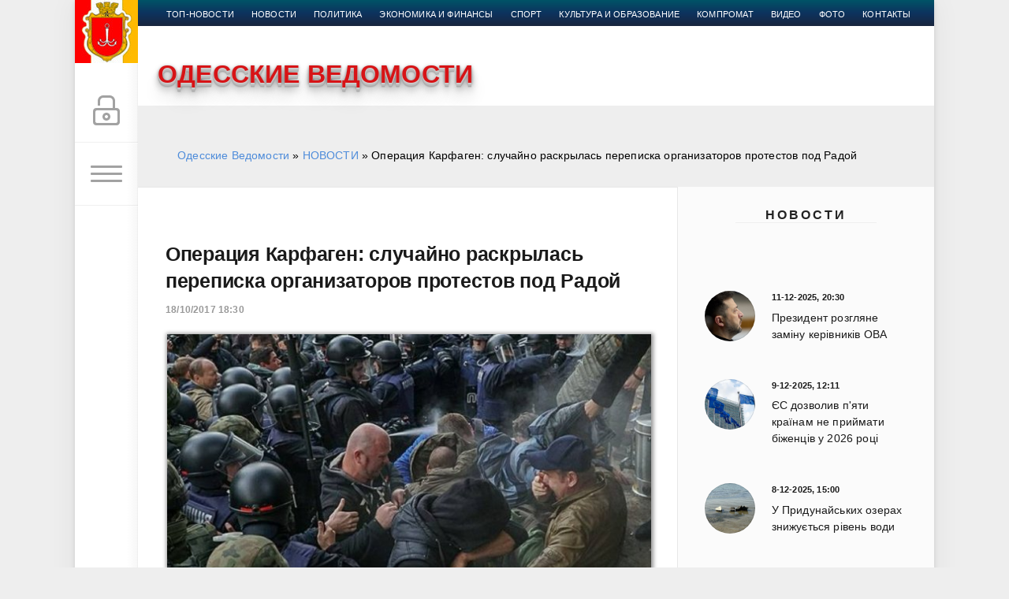

--- FILE ---
content_type: text/html; charset=utf-8
request_url: https://vedomosti.od.ua/novosti/7736-operaciya-karfagen-sluchayno-raskrylas-perepiska-organizatorov-protestov-pod-radoy.html
body_size: 18934
content:
<!DOCTYPE html>
<html>
<head>
	<title>Операция Карфаген: случайно раскрылась переписка организаторов протестов под Радой » Одесские Ведомости</title>
<meta charset="utf-8">
<meta name="description" content="В сеть попала переписка из чат-группы Карфаген, в которой организаторы акции протеста под Верховной Радой координируют свои действия и обсуждают организационные моменты.  В сеть попала переписка из">
<meta name="keywords" content="четверг, организаторы, людей, протеста, акции, пишет, также, Чесно, понятно, координатор, Также, стало, общественного, движения, Верховной, Карфаген, Радой, четверга, группы, переписки">
<meta name="generator" content="DataLife Engine (https://dle-news.ru)">
<link rel="canonical" href="https://vedomosti.od.ua/novosti/7736-operaciya-karfagen-sluchayno-raskrylas-perepiska-organizatorov-protestov-pod-radoy.html">
<link rel="alternate" type="application/rss+xml" title="Одесские Ведомости RSS" href="https://vedomosti.od.ua/rss.xml">
<link rel="preconnect" href="https://vedomosti.od.ua/" fetchpriority="high">
<meta property="twitter:title" content="Операция Карфаген: случайно раскрылась переписка организаторов протестов под Радой » Одесские Ведомости">
<meta property="twitter:url" content="https://vedomosti.od.ua/novosti/7736-operaciya-karfagen-sluchayno-raskrylas-perepiska-organizatorov-protestov-pod-radoy.html">
<meta property="twitter:card" content="summary_large_image">
<meta property="twitter:image" content="https://vedomosti.od.ua/uploads/posts/2017-10/1508337680_img_top.jpg">
<meta property="twitter:description" content="В сеть попала переписка из чат-группы Карфаген, в которой организаторы акции протеста под Верховной Радой координируют свои действия и обсуждают организационные моменты. Из обнародованных данных становится понятно, что акция протеста хорошо спланирована, и каждая партия приводила людей на заранее">
<meta property="og:type" content="article">
<meta property="og:site_name" content="Одесские Ведомости">
<meta property="og:title" content="Операция Карфаген: случайно раскрылась переписка организаторов протестов под Радой » Одесские Ведомости">
<meta property="og:url" content="https://vedomosti.od.ua/novosti/7736-operaciya-karfagen-sluchayno-raskrylas-perepiska-organizatorov-protestov-pod-radoy.html">
<meta property="og:image" content="https://vedomosti.od.ua/uploads/posts/2017-10/1508337680_img_top.jpg">
<meta property="og:description" content="В сеть попала переписка из чат-группы Карфаген, в которой организаторы акции протеста под Верховной Радой координируют свои действия и обсуждают организационные моменты. Из обнародованных данных становится понятно, что акция протеста хорошо спланирована, и каждая партия приводила людей на заранее">

<script src="/engine/classes/min/index.php?g=general&amp;v=ck3p8"></script>
<script src="/engine/classes/min/index.php?f=engine/classes/js/jqueryui.js,engine/classes/js/dle_js.js,engine/editor/jscripts/tiny_mce/tinymce.min.js&amp;v=ck3p8" defer></script>
<script type="application/ld+json">{"@context":"https://schema.org","@graph":[{"@type":"BreadcrumbList","@context":"https://schema.org/","itemListElement":[{"@type":"ListItem","position":1,"item":{"@id":"https://vedomosti.od.ua/","name":"Одесские Ведомости"}},{"@type":"ListItem","position":2,"item":{"@id":"https://vedomosti.od.ua/novosti/","name":"НОВОСТИ"}},{"@type":"ListItem","position":3,"item":{"@id":"https://vedomosti.od.ua/novosti/7736-operaciya-karfagen-sluchayno-raskrylas-perepiska-organizatorov-protestov-pod-radoy.html","name":"Операция Карфаген: случайно раскрылась переписка организаторов протестов под Радой"}}]}]}</script>
	<meta name="HandheldFriendly" content="true">
	<meta name="format-detection" content="telephone=no">
	<meta name="viewport" content="user-scalable=no, initial-scale=1.0, maximum-scale=1.0, width=device-width"> 
	<meta name="apple-mobile-web-app-capable" content="yes">
	<meta name="apple-mobile-web-app-status-bar-style" content="default">

	<link rel="shortcut icon" href="/templates/Green/images/favicon.ico">
	<link rel="apple-touch-icon" href="/templates/Green/images/touch-icon-iphone.png">
	<link rel="apple-touch-icon" sizes="76x76" href="/templates/Green/images/touch-icon-ipad.png">
	<link rel="apple-touch-icon" sizes="120x120" href="/templates/Green/images/touch-icon-iphone-retina.png">
	<link rel="apple-touch-icon" sizes="152x152" href="/templates/Green/images/touch-icon-ipad-retina.png">
	
	<link href="/templates/Green/css/engine.css" type="text/css" rel="stylesheet">
	<link href="/templates/Green/css/styles.css" type="text/css" rel="stylesheet">
	<link href="/templates/Green/css/my.css" type="text/css" rel="stylesheet">
	<script type='text/javascript' src='/templates/Green/js/jquery.webticker.min.js?ver=1.1.1'></script>
	<script type='text/javascript' src='/templates/Green/js/custom.js'></script>
	<link rel="stylesheet" type="text/css" href="/templates/Green/css/animate.css" />
<script src="/templates/Green/css/viewportchecker.js"></script>

<!-- Google tag (gtag.js) -->
<script async src="https://www.googletagmanager.com/gtag/js?id=G-M1KN3CKDXX"></script>
<script>
  window.dataLayer = window.dataLayer || [];
  function gtag(){dataLayer.push(arguments);}
  gtag('js', new Date());

  gtag('config', 'G-M1KN3CKDXX');
</script>

 <!--снег-->
 <!-- <script type="text/javascript"> 
        imageDir = "/templates/Green/images/"; 
 sflakesMax = 65; 
 sflakesMaxActive = 65; 
 svMaxX = 1; 
 svMaxY = 1; 
 ssnowStick = 1; 
 ssnowCollect = 0; 
 sfollowMouse = 1; 
 sflakeBottom = 0; 
 susePNG = 1; 
 sflakeTypes = 5; 
 sflakeWidth = 15; 
 sflakeHeight = 15; 
</script> 
<script type="text/javascript" src="/templates/Green/js/sneg.js"></script>-->
  <!-- снег -->
      
       <!-- Новогодние шары START-->
    <!--
<script type="text/javascript" src="/new_year_bals7/swfobject.min.js"></script>
<script type="text/javascript" src="/new_year_bals7/newyear.js"></script>

<link rel="stylesheet" href="/new_year_bals7/style2.css">

<div class="b-page_newyear">
<div class="b-page__content">
<i class="b-head-decor">
<i class="b-head-decor__inner b-head-decor__inner_n1">
<div class="b-ball b-ball_n1 b-ball_bounce"><div class="b-ball__right"></div><div class="b-ball__i"></div></div>
<div class="b-ball b-ball_n2 b-ball_bounce"><div class="b-ball__right"></div><div class="b-ball__i"></div></div>
<div class="b-ball b-ball_n3 b-ball_bounce"><div class="b-ball__right"></div><div class="b-ball__i"></div></div>
<div class="b-ball b-ball_n4 b-ball_bounce"><div class="b-ball__right"></div><div class="b-ball__i"></div></div>
<div class="b-ball b-ball_n5 b-ball_bounce"><div class="b-ball__right"></div><div class="b-ball__i"></div></div>
<div class="b-ball b-ball_n6 b-ball_bounce"><div class="b-ball__right"></div><div class="b-ball__i"></div></div>
<div class="b-ball b-ball_n7 b-ball_bounce"><div class="b-ball__right"></div><div class="b-ball__i"></div></div> 
<div class="b-ball b-ball_n8 b-ball_bounce"><div class="b-ball__right"></div><div class="b-ball__i"></div></div>
<div class="b-ball b-ball_n9 b-ball_bounce"><div class="b-ball__right"></div><div class="b-ball__i"></div></div>
<div class="b-ball b-ball_i1"><div class="b-ball__right"></div><div class="b-ball__i"></div></div>
<div class="b-ball b-ball_i2"><div class="b-ball__right"></div><div class="b-ball__i"></div></div>
<div class="b-ball b-ball_i3"><div class="b-ball__right"></div><div class="b-ball__i"></div></div>
<div class="b-ball b-ball_i4"><div class="b-ball__right"></div><div class="b-ball__i"></div></div>
<div class="b-ball b-ball_i5"><div class="b-ball__right"></div><div class="b-ball__i"></div></div>
<div class="b-ball b-ball_i6"><div class="b-ball__right"></div><div class="b-ball__i"></div></div>
</i> 
<i class="b-head-decor__inner b-head-decor__inner_n2">
<div class="b-ball b-ball_n1 b-ball_bounce"><div class="b-ball__right"></div><div class="b-ball__i"></div></div>
<div class="b-ball b-ball_n2 b-ball_bounce"><div class="b-ball__right"></div><div class="b-ball__i"></div></div>
<div class="b-ball b-ball_n3 b-ball_bounce"><div class="b-ball__right"></div><div class="b-ball__i"></div></div>
<div class="b-ball b-ball_n4 b-ball_bounce"><div class="b-ball__right"></div><div class="b-ball__i"></div></div>
<div class="b-ball b-ball_n5 b-ball_bounce"><div class="b-ball__right"></div><div class="b-ball__i"></div></div>
<div class="b-ball b-ball_n6 b-ball_bounce"><div class="b-ball__right"></div><div class="b-ball__i"></div></div>
<div class="b-ball b-ball_n7 b-ball_bounce"><div class="b-ball__right"></div><div class="b-ball__i"></div></div>
<div class="b-ball b-ball_n8 b-ball_bounce"><div class="b-ball__right"></div><div class="b-ball__i"></div></div> 
<div class="b-ball b-ball_n9 b-ball_bounce"><div class="b-ball__right"></div><div class="b-ball__i"></div></div>
<div class="b-ball b-ball_i1"><div class="b-ball__right"></div><div class="b-ball__i"></div></div>
<div class="b-ball b-ball_i2"><div class="b-ball__right"></div><div class="b-ball__i"></div></div>
<div class="b-ball b-ball_i3"><div class="b-ball__right"></div><div class="b-ball__i"></div></div>
<div class="b-ball b-ball_i4"><div class="b-ball__right"></div><div class="b-ball__i"></div></div>
<div class="b-ball b-ball_i5"><div class="b-ball__right"></div><div class="b-ball__i"></div></div>
<div class="b-ball b-ball_i6"><div class="b-ball__right"></div><div class="b-ball__i"></div></div>
</i>
<i class="b-head-decor__inner b-head-decor__inner_n3">
<div class="b-ball b-ball_n1 b-ball_bounce"><div class="b-ball__right"></div><div class="b-ball__i"></div></div>
<div class="b-ball b-ball_n2 b-ball_bounce"><div class="b-ball__right"></div><div class="b-ball__i"></div></div>
<div class="b-ball b-ball_n3 b-ball_bounce"><div class="b-ball__right"></div><div class="b-ball__i"></div></div>
<div class="b-ball b-ball_n4 b-ball_bounce"><div class="b-ball__right"></div><div class="b-ball__i"></div></div>
<div class="b-ball b-ball_n5 b-ball_bounce"><div class="b-ball__right"></div><div class="b-ball__i"></div></div>
<div class="b-ball b-ball_n6 b-ball_bounce"><div class="b-ball__right"></div><div class="b-ball__i"></div></div>
<div class="b-ball b-ball_n7 b-ball_bounce"><div class="b-ball__right"></div><div class="b-ball__i"></div></div>
<div class="b-ball b-ball_n8 b-ball_bounce"><div class="b-ball__right"></div><div class="b-ball__i"></div></div>
<div class="b-ball b-ball_n9 b-ball_bounce"><div class="b-ball__right"></div><div class="b-ball__i"></div></div>
<div class="b-ball b-ball_i1"><div class="b-ball__right"></div><div class="b-ball__i"></div></div>
<div class="b-ball b-ball_i2"><div class="b-ball__right"></div><div class="b-ball__i"></div></div>
<div class="b-ball b-ball_i3"><div class="b-ball__right"></div><div class="b-ball__i"></div></div>
<div class="b-ball b-ball_i4"><div class="b-ball__right"></div><div class="b-ball__i"></div></div>
<div class="b-ball b-ball_i5"><div class="b-ball__right"></div><div class="b-ball__i"></div></div>
<div class="b-ball b-ball_i6"><div class="b-ball__right"></div><div class="b-ball__i"></div></div>
</i>
<i class="b-head-decor__inner b-head-decor__inner_n4">
<div class="b-ball b-ball_n1 b-ball_bounce"><div class="b-ball__right"></div><div class="b-ball__i"></div></div>
<div class="b-ball b-ball_n2 b-ball_bounce"><div class="b-ball__right"></div><div class="b-ball__i"></div></div>
<div class="b-ball b-ball_n3 b-ball_bounce"><div class="b-ball__right"></div><div class="b-ball__i"></div></div>
<div class="b-ball b-ball_n4 b-ball_bounce"><div class="b-ball__right"></div><div class="b-ball__i"></div></div>
<div class="b-ball b-ball_n5 b-ball_bounce"><div class="b-ball__right"></div><div class="b-ball__i"></div></div>
<div class="b-ball b-ball_n6 b-ball_bounce"><div class="b-ball__right"></div><div class="b-ball__i"></div></div>
<div class="b-ball b-ball_n7 b-ball_bounce"><div class="b-ball__right"></div><div class="b-ball__i"></div></div>
<div class="b-ball b-ball_n8 b-ball_bounce"><div class="b-ball__right"></div><div class="b-ball__i"></div></div>
<div class="b-ball b-ball_n9 b-ball_bounce"><div class="b-ball__right"></div><div class="b-ball__i"></div></div>
<div class="b-ball b-ball_i1"><div class="b-ball__right"></div><div class="b-ball__i"></div></div>
<div class="b-ball b-ball_i2"><div class="b-ball__right"></div><div class="b-ball__i"></div></div>
<div class="b-ball b-ball_i3"><div class="b-ball__right"></div><div class="b-ball__i"></div></div>
<div class="b-ball b-ball_i4"><div class="b-ball__right"></div><div class="b-ball__i"></div></div>
<div class="b-ball b-ball_i5"><div class="b-ball__right"></div><div class="b-ball__i"></div></div>
<div class="b-ball b-ball_i6"><div class="b-ball__right"></div><div class="b-ball__i"></div></div>
</i>
<i class="b-head-decor__inner b-head-decor__inner_n5">
<div class="b-ball b-ball_n1 b-ball_bounce"><div class="b-ball__right"></div><div class="b-ball__i"></div></div>
<div class="b-ball b-ball_n2 b-ball_bounce"><div class="b-ball__right"></div><div class="b-ball__i"></div></div>
<div class="b-ball b-ball_n3 b-ball_bounce"><div class="b-ball__right"></div><div class="b-ball__i"></div></div>
<div class="b-ball b-ball_n4 b-ball_bounce"><div class="b-ball__right"></div><div class="b-ball__i"></div></div>
<div class="b-ball b-ball_n5 b-ball_bounce"><div class="b-ball__right"></div><div class="b-ball__i"></div></div>
<div class="b-ball b-ball_n6 b-ball_bounce"><div class="b-ball__right"></div><div class="b-ball__i"></div></div>
<div class="b-ball b-ball_n7 b-ball_bounce"><div class="b-ball__right"></div><div class="b-ball__i"></div></div>
<div class="b-ball b-ball_n8 b-ball_bounce"><div class="b-ball__right"></div><div class="b-ball__i"></div></div>
<div class="b-ball b-ball_n9 b-ball_bounce"><div class="b-ball__right"></div><div class="b-ball__i"></div></div>
<div class="b-ball b-ball_i1"><div class="b-ball__right"></div><div class="b-ball__i"></div></div>
<div class="b-ball b-ball_i2"><div class="b-ball__right"></div><div class="b-ball__i"></div></div>
<div class="b-ball b-ball_i3"><div class="b-ball__right"></div><div class="b-ball__i"></div></div>
<div class="b-ball b-ball_i4"><div class="b-ball__right"></div><div class="b-ball__i"></div></div>
<div class="b-ball b-ball_i5"><div class="b-ball__right"></div><div class="b-ball__i"></div></div>
<div class="b-ball b-ball_i6"><div class="b-ball__right"></div><div class="b-ball__i"></div></div>
</i>
<i class="b-head-decor__inner b-head-decor__inner_n6">
<div class="b-ball b-ball_n1 b-ball_bounce"><div class="b-ball__right"></div><div class="b-ball__i"></div></div>
<div class="b-ball b-ball_n2 b-ball_bounce"><div class="b-ball__right"></div><div class="b-ball__i"></div></div>
<div class="b-ball b-ball_n3 b-ball_bounce"><div class="b-ball__right"></div><div class="b-ball__i"></div></div>
<div class="b-ball b-ball_n4 b-ball_bounce"><div class="b-ball__right"></div><div class="b-ball__i"></div></div>
<div class="b-ball b-ball_n5 b-ball_bounce"><div class="b-ball__right"></div><div class="b-ball__i"></div></div>
<div class="b-ball b-ball_n6 b-ball_bounce"><div class="b-ball__right"></div><div class="b-ball__i"></div></div>
<div class="b-ball b-ball_n7 b-ball_bounce"><div class="b-ball__right"></div><div class="b-ball__i"></div></div>
<div class="b-ball b-ball_n8 b-ball_bounce"><div class="b-ball__right"></div><div class="b-ball__i"></div></div>
<div class="b-ball b-ball_n9 b-ball_bounce"><div class="b-ball__right"></div><div class="b-ball__i"></div></div>
<div class="b-ball b-ball_i1"><div class="b-ball__right"></div><div class="b-ball__i"></div></div>
<div class="b-ball b-ball_i2"><div class="b-ball__right"></div><div class="b-ball__i"></div></div>
<div class="b-ball b-ball_i3"><div class="b-ball__right"></div><div class="b-ball__i"></div></div>
<div class="b-ball b-ball_i4"><div class="b-ball__right"></div><div class="b-ball__i"></div></div>
<div class="b-ball b-ball_i5"><div class="b-ball__right"></div><div class="b-ball__i"></div></div>
<div class="b-ball b-ball_i6"><div class="b-ball__right"></div><div class="b-ball__i"></div></div>
</i>
<i class="b-head-decor__inner b-head-decor__inner_n7">
<div class="b-ball b-ball_n1 b-ball_bounce"><div class="b-ball__right"></div><div class="b-ball__i"></div></div>
<div class="b-ball b-ball_n2 b-ball_bounce"><div class="b-ball__right"></div><div class="b-ball__i"></div></div>
<div class="b-ball b-ball_n3 b-ball_bounce"><div class="b-ball__right"></div><div class="b-ball__i"></div></div>
<div class="b-ball b-ball_n4 b-ball_bounce"><div class="b-ball__right"></div><div class="b-ball__i"></div></div>
<div class="b-ball b-ball_n5 b-ball_bounce"><div class="b-ball__right"></div><div class="b-ball__i"></div></div>
<div class="b-ball b-ball_n6 b-ball_bounce"><div class="b-ball__right"></div><div class="b-ball__i"></div></div>
<div class="b-ball b-ball_n7 b-ball_bounce"><div class="b-ball__right"></div><div class="b-ball__i"></div></div>
<div class="b-ball b-ball_n8 b-ball_bounce"><div class="b-ball__right"></div><div class="b-ball__i"></div></div>
<div class="b-ball b-ball_n9 b-ball_bounce"><div class="b-ball__right"></div><div class="b-ball__i"></div></div>
<div class="b-ball b-ball_i1"><div class="b-ball__right"></div><div class="b-ball__i"></div></div>
<div class="b-ball b-ball_i2"><div class="b-ball__right"></div><div class="b-ball__i"></div></div>
<div class="b-ball b-ball_i3"><div class="b-ball__right"></div><div class="b-ball__i"></div></div>
<div class="b-ball b-ball_i4"><div class="b-ball__right"></div><div class="b-ball__i"></div></div> 
<div class="b-ball b-ball_i5"><div class="b-ball__right"></div><div class="b-ball__i"></div></div>
<div class="b-ball b-ball_i6"><div class="b-ball__right"></div><div class="b-ball__i"></div></div>
</i>
</i>
</div>
</div>
-->
     <!--Новогодние шары END -->
     <style>
	 
	 .header_img {
    background-position: center top !important;
    background-repeat: no-repeat !important;
    background-size: 40% auto !important;
    height: 68px;
    margin-bottom: 9px;
    width: 100%;
}
	 	.sap {
    position: absolute;
    left: -10000px;
}

.sap2 {
    position: absolute;
    top: -100000px;
}</style>
<meta name="98b2a5db0e67eec9639eebb13828d49b" content="">
</head>
<body>
  
	<div class="page">
		<!--<div class="wrp" style="margin-top: 30px;">-->
        <div class="wrp">
			<div class="body">
 <div style="height:0px"></div>
				<!-- Левая колонка -->
				<div id="body_left">
					<div class="body_left_in">
					<!-- Шапка -->
					<header id="header">
						<!-- Логотип -->
						<a class="logotype" href="/" title="">
						<!-- 	<img src="/templates/Green/images/log.png" width="52px" border="0" style="padding-top: 3px">-->
								<img src="/templates/Green/images/logos.png" width="80px" border="0">
						</a>
						<!-- / Логотип -->
						﻿<div class="loginpane">
	
	
	<a href="#" id="loginbtn" class="h_btn login">
		<svg class="icon n_ico icon-login"><use xlink:href="#icon-login"></use></svg>
		<svg class="icon m_ico icon-login_m"><use xlink:href="#icon-login_m"></use></svg>
		<span class="title_hide">Войти</span>
		<span class="icon_close">
			<i class="mt_1"></i><i class="mt_2"></i>
		</span>
	</a>
	<div id="login_drop" class="head_drop">
		<div class="hd_pad">
			<form class="login_form" method="post">
				<div class="soc_links">
					
					
					
					
					
					
				</div>
				<ul>
					<li class="form-group">
						<label for="login_name">Логин:</label>
						<input placeholder="Логин:" type="text" name="login_name" id="login_name" class="wide">
					</li>
					<li class="form-group">
						<label for="login_password">Пароль</label>
						<input placeholder="Пароль" type="password" name="login_password" id="login_password" class="wide">
					</li>
					<li>
						<button class="btn" onclick="submit();" type="submit" title="Войти">
							<b>Войти</b>
						</button>
					</li>
				</ul>
				<input name="login" type="hidden" id="login" value="submit">
				<div class="login_form__foot">
					<a class="right" href="https://vedomosti.od.ua/index.php?do=register"><b>Регистрация</b></a>
					<a href="https://vedomosti.od.ua/index.php?do=lostpassword">Забыли пароль?</a>
				</div>
			</form>
		</div>
	</div>
	
</div>
						<!-- Кнопка вызова меню -->
						<button class="h_btn" id="menubtn">
							<span class="menu_toggle">
								<i class="mt_1"></i><i class="mt_2"></i><i class="mt_3"></i>
							</span>
						</button>
						<!-- / Кнопка вызова меню -->
						
					</header>
					<!-- / Шапка -->
					</div>
					<!-- Кнопка "Наверх" -->
					<a href="/" id="upper"><svg class="icon icon-up"><use xlink:href="#icon-up"></use></svg></a>
					<!-- / Кнопка "Наверх" -->
					<div id="menu">
						﻿<div class="greenmenu">
	<!-- Поиск -->
	<form id="q_search" method="post">
		<div class="q_search">
			<input id="story" name="story" placeholder="Поиск по сайту..." type="search">
			<button class="q_search_btn" type="submit" title="Найти"><svg class="icon icon-search"><use xlink:href="#icon-search"></use></svg><span class="title_hide">Найти</span></button>
		</div>
		<input type="hidden" name="do" value="search">
		<input type="hidden" name="subaction" value="search">
	</form>
	<!-- / Поиск -->
	<nav class="menu">
		<a href="/" title="Главная">Главная</a>
		
		
	
		<a href="/top/" title="Главная новость">Главная новость</a>
		<a href="/novosti/" title="Новости">Новости</a>
		<a href="/politika/" title="Политика">Политика</a>
		<a href="/finansy/" title="Экономика и финансы">Экономика и финансы</a>
		<a href="/sport/" title="Спорт">Спорт</a>
		<a href="/kultura-obrazovanie/" title="Культура и образование">Культура и образование</a>
		<a href="/kompromat/" title="Компромат">Компромат</a>
		<a href="/ta-odessa/" title="Та Одесса">Та Одесса</a>
		<a href="/video/" title="Видео">Видео</a>
		<a href="/photo/" title="Фото">Фото</a>
		<a href="/index.php?do=feedback" title="Контакты">Контакты</a>
	</nav>
</div>
					</div>
				</div>
                
                
				<!-- / Левая колонка -->
				<div class="body_right">
					<div class="l-top-menu"><div class="b-top-menu--main">	<div class="b-top-menu--main__ul">
        <ul class="b-top-menu--main">
        
        
        <li class="active"><a href="/top/">топ-новости</a></li>
      <li>  <a href="/novosti/">новости</a></li>
<li><a href="/politika/">Политика</a></li>
<li><a href="/finansy/">Экономика и финансы</a></li>
<li><a href="/sport/">Спорт</a></li>
<li><a href="/kultura-obrazovanie/">Культура и образование</a></li>
<li><a href="/kompromat/">Компромат</a></li>
<li><a href="/video/">Видео</a></li>
<li><a href="/photo/">Фото</a></li>
<li><a href="/index.php?do=feedback">Контакты</a></li>
</ul>    </div></div></div>
					<div>	﻿<div id="header_menu">
								<!-- Логотип -->
								<a class="logotypen" href="/">
									
									<span class=" animateder blogtitle">
ОДЕССКИЕ ВЕДОМОСТИ

</span>
								</a>
								<!-- / Логотип -->
								<!-- Основное Меню -->
								<nav id="top_menu">
									<div class="soc_links">
								<!--<a href="https://vk.com/od_vedomosti" title="Мы вКонтакте" target="_blank" style="background-color: inherit; ">
									<img src="/templates/Green/images/vk.png" border="0" width="35px" style=" margin: -2px 0 0 -2px">
								</a>
								<a href="https://t.me/od_vedomosti" title="Мы в Telegram" target="_blank" style="background-color: inherit; ">
									<img src="/templates/Green/images/tm.png" border="0" width="40px" style=" margin: -2px 0 0 -2px">
								</a>
								<a href="https://www.facebook.com/od.vedomosti/" title="Мы в Facebook" target="_blank" style="background-color: inherit; ">
									<img src="/templates/Green/images/facebook.png" border="0" width="40px" style=" margin: -2px 0 0 -2px">
								</a>
							<a class="soc_od" href="#" title="Мы в Google">
									<svg class="icon icon-od"><use xlink:href="#icon-od"></use></svg>
								</a> -->
							</div>
								</nav>
								<!-- / Основное Меню -->
								
							</div></div>
					<div id="breadcrumbs">
						﻿<div class="speedbar"><div class="over"><a href="https://vedomosti.od.ua/">Одесские Ведомости</a> » <a href="https://vedomosti.od.ua/novosti/">НОВОСТИ</a> » Операция Карфаген: случайно раскрылась переписка организаторов протестов под Радой</div></div>
					</div>
					
					<div id="mainside" class="structure"  style="float:left">
						<div class="str_left"  style="float:left">
							
							
							
						
							
							
							
							<section id="content">
						 
					
					
							﻿<article class="block story fullstory">
	
	<h1 class="h2 title">Операция Карфаген: случайно раскрылась переписка организаторов протестов под Радой</h1>
	<div class="story_top ignore-select">
		
		<time class="date grey" datetime="2017-10-18"><a href="https://vedomosti.od.ua/2017/10/18/" >18/10/2017 18:30</a></time>
	</div>
	
	<div class="text">
	<div class="fullimg" align="center"><img src="/uploads/posts/2017-10/medium/1508337680_img_top.jpg" title="Операция Карфаген: случайно раскрылась переписка организаторов протестов под Радой" ></div>
	
<div class="fullimg" align="center" style="text-align:justify">	<p>В сеть попала переписка из чат-группы Карфаген, в которой организаторы акции протеста под Верховной Радой координируют свои действия и обсуждают организационные моменты. Из обнародованных данных становится понятно, что акция протеста хорошо спланирована, и каждая партия приводила людей на заранее определенное место. Также стало понятно, почему организаторы временно "отпустили людей" с митинга.</p>
<p>В частности, переписку этой чат-группы во время заседания Рады просматривал внефракционный нардеп от Свободы Андрей Ильенко, сообщает сайт Буквы.</p>
<p>Из переписки стало известно, что организаторы акции протеста под ВР хотят вписать свои требования в закон о медреформе.</p>
<p>"Я не вижу вариантов, как втулить в медреформу наши требования теперь. Если мы уже допустили рассмотрение... логическая позиция", – пишет координатор общественного движения Чесно Николай Выговский.</p>
<p>Также из переписки стало понятно, почему организаторы "отпустили людей" с митинга и соберутся только в четверг.</p>
<p>"Сегодня мотивировать значительное количество людей, чтобы они стояли день и ночь до вечера четверга вряд ли удастся. Таковы реалии. Наверное, стоит дать людям отдохнуть и подумать о сборе в четверг", – предложил лидер Гражданской позиции Анатолий Гриценко.</p>
<p>Исполнительный директор общественной организации Центр UA, координатор общественного движения "Чесно" Инна Борзило также предложила разбить штаб до четверга.</p>
<p>"Нужно разбить... штаб из организаторов до четверга и призвать людей прийти в четверг. Подал ли кто-то оформленную заявку на завтра или четверг?", – пишет Борзило в чате.</p>
<p>Нардеп от "Свободы" Михаил Головко также во время заседания Верховной Рады общался в чат-группе "Карфаген".</p>
<p>Так, представительница "Руха нових сил" Михеила Саакашвили Ольга Галабала, объясняя расположение, прямо пишет – точка "Автомайдана".</p>
<p>"Нет. Грушевского. Точка "Автомайдана". Как смотреть на главный вход с Грушевского – слева", – пишет Галабала.</p>
<p>Также организаторы акции под Радой интересуются у нардепов, которые остались в зале, о ходе выполнения их требований. Так, координатор общественного движения "Чесно" Выговский интересуется повесткой дня на четверг.</p>
<p>"На четверг в повестке дня стоит избирательная и неприкосновенность?", – спрашивает он.</p>
<p>Нардеп от БПП Светлана Залищук также "засветилась" в этом чате.</p>
<p>"Иду", – коротко написала нардеп.</p>
<p>Издание отмечает, что это только часть переписки, которую запечатлел журналист Андрей Дзиндзя.</p></div>
	

	
	
		
		
	</div>
	<div class="category grey">
		<svg class="icon icon-cat"><use xlink:href="#icon-cat"></use></svg>
		<a href="https://vedomosti.od.ua/novosti/">НОВОСТИ</a> / <a href="https://vedomosti.od.ua/politika/">ПОЛИТИКА</a>
	</div>
	<div class="story_tools ignore-select">
		<div class="story_tools_in">
		<!-- Ya.Share -->
		<div class="share">
			<script type="text/javascript" src="//yastatic.net/es5-shims/0.0.2/es5-shims.min.js" charset="utf-8"></script>
			<script type="text/javascript" src="//yastatic.net/share2/share.js" charset="utf-8"></script>
			<div class="ya-share2" data-services="twitter,facebook,gplus" data-size="s"></div>
		</div>
		<!-- / Ya.Share -->
		
			<div class="rate">
				
				
				
				<div class="rate_like-dislike">
					<a href="#" onclick="doRate('plus', '7736'); return false;" ><span class="plus_icon" title="Нравится"><span>+</span></span></a>
					<span data-ratig-layer-id="7736"><span class="ratingtypeplusminus ratingzero" >0</span></span>
					<a href="#" onclick="doRate('minus', '7736'); return false;" ><span class="plus_icon minus" title="Не нравится"><span>-</span></span></a>
				</div>
				
			</div>
		
		</div>
		<ul class="meta grey">
			
			<li class="meta_coms" title="Комментариев: 0"><a id="dle-comm-link" href="https://vedomosti.od.ua/novosti/7736-operaciya-karfagen-sluchayno-raskrylas-perepiska-organizatorov-protestov-pod-radoy.html#comment"><svg class="icon icon-coms"><use xlink:href="#icon-coms"></use></svg>0</a></li>
			<li class="meta_views" title="Просмотров: 1 004"><svg class="icon icon-view"><use xlink:href="#icon-view"></use></svg>1 004</li>
		</ul>
	</div>
</article>
<!-- Рекламные материалы -->
<div class="block ignore-select">
<!-- <noindex>
<div id="MIXADV_7032" class="MIXADVERT_NET"></div>
          <script>
          var node7032 = document.getElementById("MIXADV_7032");
          if( node7032 )
          {
               var script = document.createElement("script");
               script.charset = "utf-8";
               script.src = "https://m.mixadvert.com/show/?id=7032&r="+Math.random();
               node7032.parentNode.appendChild(script);
               script.onerror = function(){
                  window.eval( atob("[base64]") );
              }
          }
          </script>
</noindex>
<br /> -->

	<div class="banner">
	
<noindex>	<a href="http://elysium-quest.od.ua/" rel="nofollow" target="_blank"><img src="/templates/Green/images/740х90.gif"></a></noindex>

	</div>
</div>
<!-- / Рекламные материалы -->
<div class="comments ignore-select">
	
	
	<div style="padding-left:45px;padding-right:45px;">
		
<div id="dle-ajax-comments"></div>

	</div>
	
	<form  method="post" name="dle-comments-form" id="dle-comments-form" >﻿<div id="addcomment" class="block">
	<h4 class="title">Добавить комментарий</h4>
	<div class="box_in">
		<ul class="ui-form">
		
			<li class="form-group combo">
				<div class="combo_field"><input placeholder="Ваше имя" type="text" name="name" id="name" class="wide" required></div>
				<div class="combo_field"><input placeholder="Ваш e-mail" type="email" name="mail" id="mail" class="wide"></div>
			</li>
		
			<li id="comment-editor"><script>
	var text_upload = "Загрузка файлов и изображений на сервер";
	var dle_quote_title  = "Цитата:";
</script><div class="dleaddcomments-editor wseditor dlecomments-editor">
	<textarea id="comments" name="comments" style="width:100%;height:260px;"></textarea>
</div></li>    
		
			<li><div class="g-recaptcha" data-sitekey="6LdADiMUAAAAAGIXblKrET9BW8jD3IU3cPlN39KE" data-theme="light" data-language="ru"></div><script src="https://www.google.com/recaptcha/api.js?hl=ru" async defer></script></li>
		
		
		</ul>
		<div class="form_submit">
		
			<button class="btn" type="submit" name="submit" title="Отправить комментарий"><b>Отправить</b></button>
		</div>
	</div>
</div>
		<input type="hidden" name="subaction" value="addcomment">
		<input type="hidden" name="post_id" id="post_id" value="7736"><input type="hidden" name="user_hash" value="1e103b05e1863aea5de1fb38196e0e0d6868f62d"></form>
</div> 
							</section>
							
						</div>
						﻿<aside class="str_right" id="rightside">

<!-- Новости-->

 
	
	<div class="block">
		<h5 class="center_title" style="margin-top: -43px">
			            <span><a href="">Новости</a> </span>
		  </h5>
	﻿
<div class="story_line">
	<a href="https://vedomosti.od.ua/novosti/26267-prezident-rozglyane-zamnu-kervnikv-ova.html" title="Президент розгляне заміну керівників ОВА">
   	<i class="image cover" style="background-image: url(https://vedomosti.od.ua/uploads/posts/2025-12/medium/1765489594_photo_2025-12-11_19-10-16.jpg)"></i>

		<div>
			<b class="date"><time datetime="2025-12-11">11-12-2025, 20:30</time></b>
			<span class="title">Президент розгляне заміну керівників ОВА</span>
		</div>
	</a>
</div>﻿
<div class="story_line">
	<a href="https://vedomosti.od.ua/novosti/26265-yes-dozvoliv-pyati-krayinam-ne-priymati-bzhencv-u-2026-roc.html" title="ЄС дозволив п&#039;яти країнам не приймати біженців у 2026 році">
   	<i class="image cover" style="background-image: url(https://vedomosti.od.ua/uploads/posts/2025-12/medium/1765275161_unnamed-1.jpg)"></i>

		<div>
			<b class="date"><time datetime="2025-12-09">9-12-2025, 12:11</time></b>
			<span class="title">ЄС дозволив п&#039;яти країнам не приймати біженців у 2026 році</span>
		</div>
	</a>
</div>﻿
<div class="story_line">
	<a href="https://vedomosti.od.ua/novosti/26266-u-pridunayskih-ozerah-znizhuyetsya-rven-vodi.html" title="У Придунайських озерах знижується рівень води">
   	<i class="image cover" style="background-image: url(https://vedomosti.od.ua/uploads/posts/2025-12/medium/1765275253_6e7b905afb0bab6e.jpg)"></i>

		<div>
			<b class="date"><time datetime="2025-12-08">8-12-2025, 15:00</time></b>
			<span class="title">У Придунайських озерах знижується рівень води</span>
		</div>
	</a>
</div>﻿
<div class="story_line">
	<a href="https://vedomosti.od.ua/novosti/26261-z-1-schnya-2026-roku-zarplati-pedagogchnih-pracvnikv-zrostut-na-30-a-z-1-veresnya-sche-na-20.html" title="З 1 січня 2026 року зарплати педагогічних працівників зростуть на 30%, а з 1 вересня - ще на 20%">
   	<i class="image cover" style="background-image: url(https://vedomosti.od.ua/uploads/posts/2025-12/1764788104_11.jpg)"></i>

		<div>
			<b class="date"><time datetime="2025-12-03">3-12-2025, 20:55</time></b>
			<span class="title">З 1 січня 2026 року зарплати педагогічних працівників зростуть на 30%, а з 1 вересня - ще на 20%</span>
		</div>
	</a>
</div>﻿
<div class="story_line">
	<a href="https://vedomosti.od.ua/novosti/26260-rada-uhvalila-derzhbyudzhet-2026-rekordn-vidatki-na-oboronu.html" title="Рада ухвалила держбюджет-2026: рекордні видатки на оборону">
   	<i class="image cover" style="background-image: url(https://vedomosti.od.ua/uploads/posts/2025-12/thumbs/1764787816__rada.jpg)"></i>

		<div>
			<b class="date"><time datetime="2025-12-03">3-12-2025, 18:00</time></b>
			<span class="title">Рада ухвалила держбюджет-2026: рекордні видатки на оборону</span>
		</div>
	</a>
</div>﻿
<div class="story_line">
	<a href="https://vedomosti.od.ua/novosti/26258-vchen-dutz-prezentuvali-monografyu-pro-socalnu-nzheneryu-ta-kberpsihologyu.html" title="Вчені ДУІТЗ презентували монографію про соціальну інженерію та кіберпсихологію">
   	<i class="image cover" style="background-image: url(https://vedomosti.od.ua/uploads/posts/2025-12/1764747200_photo_2025-12-01_16-10-02.jpg)"></i>

		<div>
			<b class="date"><time datetime="2025-12-03">3-12-2025, 10:00</time></b>
			<span class="title">Вчені ДУІТЗ презентували монографію про соціальну інженерію та кіберпсихологію</span>
		</div>
	</a>
</div>﻿
<div class="story_line">
	<a href="https://vedomosti.od.ua/novosti/26254-kervnictvo-kiyivskoyi-lkarn-pdozryuyut-u-privlasnenn-16-mln-grn-na-palativnih-poslugah.html" title="Керівництво київської лікарні підозрюють у привласненні 1,6 млн грн на паліативних послугах">
   	<i class="image cover" style="background-image: url(https://vedomosti.od.ua/uploads/posts/2025-12/medium/1764622145_photo_2025-12-01_22-47-01.jpg)"></i>

		<div>
			<b class="date"><time datetime="2025-12-01">1-12-2025, 22:47</time></b>
			<span class="title">Керівництво київської лікарні підозрюють у привласненні 1,6 млн грн на паліативних послугах</span>
		</div>
	</a>
</div>﻿
<div class="story_line">
	<a href="https://vedomosti.od.ua/novosti/26251-odeskiy-cnap-prodovzhuye-nadavati-admnstrativnu-poslugu-z-otrimannya-vdstrochki-vd-prizovu-na-vyskovu-sluzhbu.html" title="Одеський ЦНАП продовжує надавати адміністративну послугу з отримання відстрочки від призову на військову службу">
   	<i class="image cover" style="background-image: url(https://vedomosti.od.ua/uploads/posts/2025-12/medium/1764619950_photo_2025-12-01_22-11-57.jpg)"></i>

		<div>
			<b class="date"><time datetime="2025-12-01">1-12-2025, 22:12</time></b>
			<span class="title">Одеський ЦНАП продовжує надавати адміністративну послугу з отримання відстрочки від призову на військову службу</span>
		</div>
	</a>
</div>﻿
<div class="story_line">
	<a href="https://vedomosti.od.ua/novosti/26253-at-ukrayinska-oboronna-kompanya-vpershe-uvyshla-do-globalnogo-reytingu-povnocnnih-virobnikv-zbro.html" title="АТ &quot;Українська оборонна компанія&quot; вперше увійшла до глобального рейтингу повноцінних виробників збро">
   	<i class="image cover" style="background-image: url(https://vedomosti.od.ua/uploads/posts/2025-12/thumbs/1764620765_591685728_1203424755303934_4462585667586670966_n.jpg)"></i>

		<div>
			<b class="date"><time datetime="2025-12-01">1-12-2025, 20:00</time></b>
			<span class="title">АТ &quot;Українська оборонна компанія&quot; вперше увійшла до глобального рейтингу повноцінних виробників збро</span>
		</div>
	</a>
</div>﻿
<div class="story_line">
	<a href="https://vedomosti.od.ua/novosti/26252-z-schnya-2026-roku-ukrayinc-otrimuvatimut-platzhki-za-gaz-z-nezmnnim-tarifom.html" title="З січня 2026 року українці отримуватимуть платіжки за газ із незмінним тарифом">
   	<i class="image cover" style="background-image: url(https://vedomosti.od.ua/uploads/posts/2025-12/medium/1764620301_photo_2025-12-01_22-16-25.jpg)"></i>

		<div>
			<b class="date"><time datetime="2025-12-01">1-12-2025, 17:00</time></b>
			<span class="title">З січня 2026 року українці отримуватимуть платіжки за газ із незмінним тарифом</span>
		</div>
	</a>
</div>﻿
<div class="story_line">
	<a href="https://vedomosti.od.ua/novosti/26250-nvesticyna-rada-odeskoyi-gromadi-shvalila-68-novih-proyektv-dlya-rozvitku-msta.html" title="Інвестиційна рада Одеської громади схвалила 68 нових проєктів для розвитку міста">
   	<i class="image cover" style="background-image: url(https://vedomosti.od.ua/uploads/posts/2025-12/medium/1764619706_134014.jpeg)"></i>

		<div>
			<b class="date"><time datetime="2025-12-01">1-12-2025, 16:00</time></b>
			<span class="title">Інвестиційна рада Одеської громади схвалила 68 нових проєктів для розвитку міста</span>
		</div>
	</a>
</div>﻿
<div class="story_line">
	<a href="https://vedomosti.od.ua/novosti/26249-yermak-prokomentuvav-svoye-zvlnennya.html" title="Єрмак прокоментував своє звільнення">
   	<i class="image cover" style="background-image: url(https://vedomosti.od.ua/uploads/posts/2025-11/medium/1764442066_photo_2025-08-11_22-47-30.jpg)"></i>

		<div>
			<b class="date"><time datetime="2025-11-29">29-11-2025, 20:46</time></b>
			<span class="title">Єрмак прокоментував своє звільнення</span>
		</div>
	</a>
</div>
	﻿
<div class="story_line">
	<a href="https://vedomosti.od.ua/stattib/26288-flebologija-v-kieve-sovremennye-metody-lechenija-varikoza-v-axel-clinic.html" title="Флебология в Киеве: современные методы лечения варикоза в AXEL Clinic">
   	<i class="image cover" style="background-image: url(https://vedomosti.od.ua/uploads/posts/2026-01/thumbs/23452345.jpg)"></i>

		<div>
			<b class="date"><time datetime="2026-01-18">18-01-2026, 17:51</time></b>
			<span class="title">Флебология в Киеве: современные методы лечения варикоза в AXEL Clinic</span>
		</div>
	</a>
</div>﻿
<div class="story_line">
	<a href="https://vedomosti.od.ua/stattib/26287-chistaja-voda-v-vash-dom-kak-vybrat-nadezhnyj-filtr.html" title="Чистая вода в ваш дом: как выбрать надежный фильтр">
   	<i class="image cover" style="background-image: url(https://vedomosti.od.ua/uploads/posts/2026-01/thumbs/32452345.jpg)"></i>

		<div>
			<b class="date"><time datetime="2026-01-15">15-01-2026, 10:18</time></b>
			<span class="title">Чистая вода в ваш дом: как выбрать надежный фильтр</span>
		</div>
	</a>
</div>﻿
<div class="story_line">
	<a href="https://vedomosti.od.ua/stattib/26286-skolko-stojat-zolotye-monety-i-gde-ih-prodat-v-odesse-bez-poter.html" title="Сколько стоят золотые монеты и где их продать в Одессе без потерь">
   	<i class="image cover" style="background-image: url(https://vedomosti.od.ua/uploads/posts/2026-01/thumbs/ed1ad910eb421.jpg)"></i>

		<div>
			<b class="date"><time datetime="2026-01-13">13-01-2026, 07:54</time></b>
			<span class="title">Сколько стоят золотые монеты и где их продать в Одессе без потерь</span>
		</div>
	</a>
</div>
	</div>
	 

	<!-- Новости -->
	<div class="block">
		<ul class="block_tabs  post hidden visible animated fadeIn">
			
			<li class="active">
				<a title="Обсуждаемое" href="#news_rel" aria-controls="news_rel" data-toggle="tab">
					Похожее
				</a>
			</li>
			
			<li>
				<a title="Популярное" href="#news_top" aria-controls="news_top" data-toggle="tab">
					Популярное
				</a>
			</li>
			
		</ul>
		<div class="tab-content post hidden visible animated fadeIn">
			
			<div class="tab-pane active" id="news_rel">﻿<div class="story_line">
	<a href="https://vedomosti.od.ua/novosti/8766-na-dumskoy-opyat-byl-miting.html" title="На Думской опять был митинг">
		<i class="image cover" style="background-image: url(https://vedomosti.od.ua/uploads/posts/2018-01/medium/1516012511_9b3756eb5d9985422131248303d31bc1.jpg)"></i>
		<div>
			<b class="date"><time datetime="2018-01-15">15/01/2018</time></b>
			<span class="title">На Думской опять был митинг</span>
		</div>
	</a>
</div>﻿<div class="story_line">
	<a href="https://vedomosti.od.ua/novosti/5776-odesskiy-nardep-matviychuk-v-mae-voobsche-ne-pokazyvalsya-v-stenah-parlamenta.html" title="Одесский нардеп Матвийчук в мае вообще не показывался в стенах парламента">
		<i class="image cover" style="background-image: url(https://vedomosti.od.ua/uploads/posts/2017-06/medium/1496825099_thumb.jpg)"></i>
		<div>
			<b class="date"><time datetime="2017-06-07">07/06/2017</time></b>
			<span class="title">Одесский нардеп Матвийчук в мае вообще не показывался в стенах парламента</span>
		</div>
	</a>
</div>﻿<div class="story_line">
	<a href="https://vedomosti.od.ua/novosti/7800-sredstva-dlya-maydana-svozilis-na-samoletah-lucenko.html" title="Луценко: Средства для майдана свозились на самолетах">
		<i class="image cover" style="background-image: url(https://vedomosti.od.ua/uploads/posts/2017-10/medium/1508848282_24_main_new_1508847741.jpg)"></i>
		<div>
			<b class="date"><time datetime="2017-10-24">24/10/2017</time></b>
			<span class="title">Луценко: Средства для майдана свозились на самолетах</span>
		</div>
	</a>
</div>﻿<div class="story_line">
	<a href="https://vedomosti.od.ua/novosti/7308-saakashvili-sozyvaet-maydan-20-sentyabrya.html" title="Саакашвили созывает Майдан 20 сентября">
		<i class="image cover" style="background-image: url(https://vedomosti.od.ua/uploads/posts/2017-09/1505742287_1505720264_1.jpg)"></i>
		<div>
			<b class="date"><time datetime="2017-09-18">18/09/2017</time></b>
			<span class="title">Саакашвили созывает Майдан 20 сентября</span>
		</div>
	</a>
</div></div>
			
			<div class="tab-pane" id="news_top">
            ﻿<div class="story_line">
	<a href="https://vedomosti.od.ua/stattib/26275-sovremennye-metody-esteticheskoy-stomatologii-ot-vinirov-do-ortodonticheskih-kap.html" title="Современные методы эстетической стоматологии: от виниров до ортодонтических кап">
		<i class="image cover" style="background-image: url(https://vedomosti.od.ua/uploads/posts/2025-12/thumbs/1766745617_55383516_21.jpg)"></i>
		<div>
			<b class="date"><time datetime="2025-12-26">26/12/2025</time></b>
			<span class="title">Современные методы эстетической стоматологии: от виниров до ортодонтических кап</span>
		</div>
	</a>
</div>﻿<div class="story_line">
	<a href="https://vedomosti.od.ua/stattib/26277-kakoy-velosiped-vybrat-dlya-goroda-praktichnyy-podhod.html" title="Какой велосипед выбрать для города: практичный подход">
		<i class="image cover" style="background-image: url(https://vedomosti.od.ua/uploads/posts/2025-12/thumbs/1767013408_luchshie-velosipedy-dlya-goroda_jpg.jpg)"></i>
		<div>
			<b class="date"><time datetime="2025-12-29">29/12/2025</time></b>
			<span class="title">Какой велосипед выбрать для города: практичный подход</span>
		</div>
	</a>
</div>﻿<div class="story_line">
	<a href="https://vedomosti.od.ua/stattic/26276-dostavka-avto-iz-korei-osobennosti-etapy-i-vygody.html" title="Доставка авто из Кореи: особенности, этапы и выгоды">
		<i class="image cover" style="background-image: url(https://vedomosti.od.ua/uploads/posts/2025-12/thumbs/1766753839_1766753387.jpg)"></i>
		<div>
			<b class="date"><time datetime="2026-01-01">01/01/2026</time></b>
			<span class="title">Доставка авто из Кореи: особенности, этапы и выгоды</span>
		</div>
	</a>
</div>﻿<div class="story_line">
	<a href="https://vedomosti.od.ua/stattib/26278-stalnye-besshovnye-truby-nadezhnost-i-primenenie-v-promyshlennosti.html" title="Стальные бесшовные трубы: надежность и применение в промышленности">
		<i class="image cover" style="background-image: url(https://vedomosti.od.ua/uploads/posts/2025-12/thumbs/1767014112_product_gallery0_21_30-580-360-238ec3da1.jpg)"></i>
		<div>
			<b class="date"><time datetime="2025-12-29">29/12/2025</time></b>
			<span class="title">Стальные бесшовные трубы: надежность и применение в промышленности</span>
		</div>
	</a>
</div></div>
			
		</div>
	</div>
	<!-- / Популярные, похожие, обсуждаемые -->

    
 	<div class="block_sep"></div>
	<!-- Архив и Календарь -->
	<div class="block post hidden visible animated fadeIn">
		<ul class="block_tabs">
			<li class="active">
				<a title="Календарь" href="#arch_calendar" aria-controls="arch_calendar" data-toggle="tab">
					Календарь
				</a>
			</li>
			<li>
				<a title="Архив" href="#arch_list" aria-controls="arch_list" data-toggle="tab">
					Архив
				</a>
			</li>
		</ul>
		<div class="tab-content">
			<div class="tab-pane active" id="arch_calendar"><div id="calendar-layer"><table id="calendar" class="calendar"><tr><th colspan="7" class="monthselect"><a class="monthlink" onclick="doCalendar('12','2025','right'); return false;" href="https://vedomosti.od.ua/2025/12/" title="Предыдущий месяц">&laquo;</a>&nbsp;&nbsp;&nbsp;&nbsp;Январь 2026&nbsp;&nbsp;&nbsp;&nbsp;&raquo;</th></tr><tr><th class="workday">Пн</th><th class="workday">Вт</th><th class="workday">Ср</th><th class="workday">Чт</th><th class="workday">Пт</th><th class="weekday">Сб</th><th class="weekday">Вс</th></tr><tr><td colspan="3">&nbsp;</td><td  class="day-active-v" ><a class="day-active-v" href="https://vedomosti.od.ua/2026/01/01/" title="Все публикации за 01 января 2026">1</a></td><td  class="day" >2</td><td  class="weekday" >3</td><td  class="weekday" >4</td></tr><tr><td  class="day" >5</td><td  class="day-active-v" ><a class="day-active-v" href="https://vedomosti.od.ua/2026/01/06/" title="Все публикации за 06 января 2026">6</a></td><td  class="day" >7</td><td  class="day" >8</td><td  class="day-active-v" ><a class="day-active-v" href="https://vedomosti.od.ua/2026/01/09/" title="Все публикации за 09 января 2026">9</a></td><td  class="weekday" >10</td><td  class="weekday" >11</td></tr><tr><td  class="day-active-v" ><a class="day-active-v" href="https://vedomosti.od.ua/2026/01/12/" title="Все публикации за 12 января 2026">12</a></td><td  class="day-active-v" ><a class="day-active-v" href="https://vedomosti.od.ua/2026/01/13/" title="Все публикации за 13 января 2026">13</a></td><td  class="day" >14</td><td  class="day-active-v" ><a class="day-active-v" href="https://vedomosti.od.ua/2026/01/15/" title="Все публикации за 15 января 2026">15</a></td><td  class="day" >16</td><td  class="weekday" >17</td><td  class="day-active" ><a class="day-active" href="https://vedomosti.od.ua/2026/01/18/" title="Все публикации за 18 января 2026">18</a></td></tr><tr><td  class="day" >19</td><td  class="day" >20</td><td  class="day" >21</td><td  class="day" >22</td><td  class="day" >23</td><td  class="weekday" >24</td><td  class="weekday day-current" >25</td></tr><tr><td  class="day" >26</td><td  class="day" >27</td><td  class="day" >28</td><td  class="day" >29</td><td  class="day" >30</td><td  class="weekday" >31</td><td colspan="1">&nbsp;</td></tr></table></div></div>
			<div class="tab-pane" id="arch_list">
				<a class="archives" href="https://vedomosti.od.ua/2026/01/"><b>Январь 2026 (11)</b></a><br><a class="archives" href="https://vedomosti.od.ua/2025/12/"><b>Декабрь 2025 (28)</b></a><br><a class="archives" href="https://vedomosti.od.ua/2025/11/"><b>Ноябрь 2025 (63)</b></a><br><a class="archives" href="https://vedomosti.od.ua/2025/10/"><b>Октябрь 2025 (48)</b></a><br><a class="archives" href="https://vedomosti.od.ua/2025/09/"><b>Сентябрь 2025 (110)</b></a><br><a class="archives" href="https://vedomosti.od.ua/2025/08/"><b>Август 2025 (125)</b></a><br><div id="dle_news_archive" style="display:none;"><a class="archives" href="https://vedomosti.od.ua/2025/07/"><b>Июль 2025 (121)</b></a><br><a class="archives" href="https://vedomosti.od.ua/2025/06/"><b>Июнь 2025 (120)</b></a><br><a class="archives" href="https://vedomosti.od.ua/2025/05/"><b>Май 2025 (51)</b></a><br><a class="archives" href="https://vedomosti.od.ua/2025/04/"><b>Апрель 2025 (40)</b></a><br><a class="archives" href="https://vedomosti.od.ua/2025/03/"><b>Март 2025 (39)</b></a><br><a class="archives" href="https://vedomosti.od.ua/2025/02/"><b>Февраль 2025 (64)</b></a><br><a class="archives" href="https://vedomosti.od.ua/2025/01/"><b>Январь 2025 (49)</b></a><br><a class="archives" href="https://vedomosti.od.ua/2024/12/"><b>Декабрь 2024 (43)</b></a><br><a class="archives" href="https://vedomosti.od.ua/2024/11/"><b>Ноябрь 2024 (42)</b></a><br><a class="archives" href="https://vedomosti.od.ua/2024/10/"><b>Октябрь 2024 (53)</b></a><br><a class="archives" href="https://vedomosti.od.ua/2024/09/"><b>Сентябрь 2024 (61)</b></a><br><a class="archives" href="https://vedomosti.od.ua/2024/08/"><b>Август 2024 (102)</b></a><br><a class="archives" href="https://vedomosti.od.ua/2024/07/"><b>Июль 2024 (139)</b></a><br><a class="archives" href="https://vedomosti.od.ua/2024/06/"><b>Июнь 2024 (83)</b></a><br><a class="archives" href="https://vedomosti.od.ua/2024/05/"><b>Май 2024 (100)</b></a><br><a class="archives" href="https://vedomosti.od.ua/2024/04/"><b>Апрель 2024 (111)</b></a><br><a class="archives" href="https://vedomosti.od.ua/2024/03/"><b>Март 2024 (113)</b></a><br><a class="archives" href="https://vedomosti.od.ua/2024/02/"><b>Февраль 2024 (165)</b></a><br><a class="archives" href="https://vedomosti.od.ua/2024/01/"><b>Январь 2024 (153)</b></a><br><a class="archives" href="https://vedomosti.od.ua/2023/12/"><b>Декабрь 2023 (135)</b></a><br><a class="archives" href="https://vedomosti.od.ua/2023/11/"><b>Ноябрь 2023 (172)</b></a><br><a class="archives" href="https://vedomosti.od.ua/2023/10/"><b>Октябрь 2023 (142)</b></a><br><a class="archives" href="https://vedomosti.od.ua/2023/09/"><b>Сентябрь 2023 (114)</b></a><br><a class="archives" href="https://vedomosti.od.ua/2023/08/"><b>Август 2023 (99)</b></a><br><a class="archives" href="https://vedomosti.od.ua/2023/07/"><b>Июль 2023 (190)</b></a><br><a class="archives" href="https://vedomosti.od.ua/2023/06/"><b>Июнь 2023 (205)</b></a><br><a class="archives" href="https://vedomosti.od.ua/2023/05/"><b>Май 2023 (66)</b></a><br><a class="archives" href="https://vedomosti.od.ua/2023/04/"><b>Апрель 2023 (116)</b></a><br><a class="archives" href="https://vedomosti.od.ua/2023/03/"><b>Март 2023 (130)</b></a><br><a class="archives" href="https://vedomosti.od.ua/2023/02/"><b>Февраль 2023 (119)</b></a><br><a class="archives" href="https://vedomosti.od.ua/2023/01/"><b>Январь 2023 (89)</b></a><br><a class="archives" href="https://vedomosti.od.ua/2022/12/"><b>Декабрь 2022 (90)</b></a><br><a class="archives" href="https://vedomosti.od.ua/2022/11/"><b>Ноябрь 2022 (150)</b></a><br><a class="archives" href="https://vedomosti.od.ua/2022/10/"><b>Октябрь 2022 (188)</b></a><br><a class="archives" href="https://vedomosti.od.ua/2022/09/"><b>Сентябрь 2022 (177)</b></a><br><a class="archives" href="https://vedomosti.od.ua/2022/08/"><b>Август 2022 (184)</b></a><br><a class="archives" href="https://vedomosti.od.ua/2022/07/"><b>Июль 2022 (154)</b></a><br><a class="archives" href="https://vedomosti.od.ua/2022/06/"><b>Июнь 2022 (118)</b></a><br><a class="archives" href="https://vedomosti.od.ua/2022/05/"><b>Май 2022 (136)</b></a><br><a class="archives" href="https://vedomosti.od.ua/2022/04/"><b>Апрель 2022 (145)</b></a><br><a class="archives" href="https://vedomosti.od.ua/2022/03/"><b>Март 2022 (5)</b></a><br><a class="archives" href="https://vedomosti.od.ua/2022/02/"><b>Февраль 2022 (160)</b></a><br><a class="archives" href="https://vedomosti.od.ua/2022/01/"><b>Январь 2022 (186)</b></a><br><a class="archives" href="https://vedomosti.od.ua/2021/12/"><b>Декабрь 2021 (209)</b></a><br><a class="archives" href="https://vedomosti.od.ua/2021/11/"><b>Ноябрь 2021 (241)</b></a><br><a class="archives" href="https://vedomosti.od.ua/2021/10/"><b>Октябрь 2021 (194)</b></a><br><a class="archives" href="https://vedomosti.od.ua/2021/09/"><b>Сентябрь 2021 (229)</b></a><br><a class="archives" href="https://vedomosti.od.ua/2021/08/"><b>Август 2021 (177)</b></a><br><a class="archives" href="https://vedomosti.od.ua/2021/07/"><b>Июль 2021 (212)</b></a><br><a class="archives" href="https://vedomosti.od.ua/2021/06/"><b>Июнь 2021 (203)</b></a><br><a class="archives" href="https://vedomosti.od.ua/2021/05/"><b>Май 2021 (159)</b></a><br><a class="archives" href="https://vedomosti.od.ua/2021/04/"><b>Апрель 2021 (238)</b></a><br><a class="archives" href="https://vedomosti.od.ua/2021/03/"><b>Март 2021 (267)</b></a><br><a class="archives" href="https://vedomosti.od.ua/2021/02/"><b>Февраль 2021 (175)</b></a><br><a class="archives" href="https://vedomosti.od.ua/2021/01/"><b>Январь 2021 (179)</b></a><br><a class="archives" href="https://vedomosti.od.ua/2020/12/"><b>Декабрь 2020 (217)</b></a><br><a class="archives" href="https://vedomosti.od.ua/2020/11/"><b>Ноябрь 2020 (197)</b></a><br><a class="archives" href="https://vedomosti.od.ua/2020/10/"><b>Октябрь 2020 (134)</b></a><br><a class="archives" href="https://vedomosti.od.ua/2020/09/"><b>Сентябрь 2020 (144)</b></a><br><a class="archives" href="https://vedomosti.od.ua/2020/08/"><b>Август 2020 (210)</b></a><br><a class="archives" href="https://vedomosti.od.ua/2020/07/"><b>Июль 2020 (203)</b></a><br><a class="archives" href="https://vedomosti.od.ua/2020/06/"><b>Июнь 2020 (219)</b></a><br><a class="archives" href="https://vedomosti.od.ua/2020/05/"><b>Май 2020 (203)</b></a><br><a class="archives" href="https://vedomosti.od.ua/2020/04/"><b>Апрель 2020 (193)</b></a><br><a class="archives" href="https://vedomosti.od.ua/2020/03/"><b>Март 2020 (186)</b></a><br><a class="archives" href="https://vedomosti.od.ua/2020/02/"><b>Февраль 2020 (127)</b></a><br><a class="archives" href="https://vedomosti.od.ua/2020/01/"><b>Январь 2020 (122)</b></a><br><a class="archives" href="https://vedomosti.od.ua/2019/12/"><b>Декабрь 2019 (201)</b></a><br><a class="archives" href="https://vedomosti.od.ua/2019/11/"><b>Ноябрь 2019 (219)</b></a><br><a class="archives" href="https://vedomosti.od.ua/2019/10/"><b>Октябрь 2019 (217)</b></a><br><a class="archives" href="https://vedomosti.od.ua/2019/09/"><b>Сентябрь 2019 (235)</b></a><br><a class="archives" href="https://vedomosti.od.ua/2019/08/"><b>Август 2019 (237)</b></a><br><a class="archives" href="https://vedomosti.od.ua/2019/07/"><b>Июль 2019 (273)</b></a><br><a class="archives" href="https://vedomosti.od.ua/2019/06/"><b>Июнь 2019 (269)</b></a><br><a class="archives" href="https://vedomosti.od.ua/2019/05/"><b>Май 2019 (327)</b></a><br><a class="archives" href="https://vedomosti.od.ua/2019/04/"><b>Апрель 2019 (233)</b></a><br><a class="archives" href="https://vedomosti.od.ua/2019/03/"><b>Март 2019 (303)</b></a><br><a class="archives" href="https://vedomosti.od.ua/2019/02/"><b>Февраль 2019 (336)</b></a><br><a class="archives" href="https://vedomosti.od.ua/2019/01/"><b>Январь 2019 (327)</b></a><br><a class="archives" href="https://vedomosti.od.ua/2018/12/"><b>Декабрь 2018 (302)</b></a><br><a class="archives" href="https://vedomosti.od.ua/2018/11/"><b>Ноябрь 2018 (364)</b></a><br><a class="archives" href="https://vedomosti.od.ua/2018/10/"><b>Октябрь 2018 (351)</b></a><br><a class="archives" href="https://vedomosti.od.ua/2018/09/"><b>Сентябрь 2018 (233)</b></a><br><a class="archives" href="https://vedomosti.od.ua/2018/08/"><b>Август 2018 (310)</b></a><br><a class="archives" href="https://vedomosti.od.ua/2018/07/"><b>Июль 2018 (444)</b></a><br><a class="archives" href="https://vedomosti.od.ua/2018/06/"><b>Июнь 2018 (318)</b></a><br><a class="archives" href="https://vedomosti.od.ua/2018/05/"><b>Май 2018 (398)</b></a><br><a class="archives" href="https://vedomosti.od.ua/2018/04/"><b>Апрель 2018 (371)</b></a><br><a class="archives" href="https://vedomosti.od.ua/2018/03/"><b>Март 2018 (393)</b></a><br><a class="archives" href="https://vedomosti.od.ua/2018/02/"><b>Февраль 2018 (403)</b></a><br><a class="archives" href="https://vedomosti.od.ua/2018/01/"><b>Январь 2018 (288)</b></a><br><a class="archives" href="https://vedomosti.od.ua/2017/12/"><b>Декабрь 2017 (373)</b></a><br><a class="archives" href="https://vedomosti.od.ua/2017/11/"><b>Ноябрь 2017 (416)</b></a><br><a class="archives" href="https://vedomosti.od.ua/2017/10/"><b>Октябрь 2017 (416)</b></a><br><a class="archives" href="https://vedomosti.od.ua/2017/09/"><b>Сентябрь 2017 (456)</b></a><br><a class="archives" href="https://vedomosti.od.ua/2017/08/"><b>Август 2017 (404)</b></a><br><a class="archives" href="https://vedomosti.od.ua/2017/07/"><b>Июль 2017 (447)</b></a><br><a class="archives" href="https://vedomosti.od.ua/2017/06/"><b>Июнь 2017 (491)</b></a><br><a class="archives" href="https://vedomosti.od.ua/2017/05/"><b>Май 2017 (389)</b></a><br><a class="archives" href="https://vedomosti.od.ua/2017/04/"><b>Апрель 2017 (50)</b></a><br><a class="archives" href="https://vedomosti.od.ua/2017/03/"><b>Март 2017 (49)</b></a><br><a class="archives" href="https://vedomosti.od.ua/2017/01/"><b>Январь 2017 (9)</b></a><br><a class="archives" href="https://vedomosti.od.ua/2016/11/"><b>Ноябрь 2016 (15)</b></a><br><a class="archives" href="https://vedomosti.od.ua/2016/10/"><b>Октябрь 2016 (20)</b></a><br><a class="archives" href="https://vedomosti.od.ua/2016/09/"><b>Сентябрь 2016 (20)</b></a><br><a class="archives" href="https://vedomosti.od.ua/2016/08/"><b>Август 2016 (22)</b></a><br><a class="archives" href="https://vedomosti.od.ua/2016/07/"><b>Июль 2016 (29)</b></a><br><a class="archives" href="https://vedomosti.od.ua/2016/06/"><b>Июнь 2016 (27)</b></a><br><a class="archives" href="https://vedomosti.od.ua/2016/05/"><b>Май 2016 (25)</b></a><br><a class="archives" href="https://vedomosti.od.ua/2016/04/"><b>Апрель 2016 (27)</b></a><br><a class="archives" href="https://vedomosti.od.ua/2016/03/"><b>Март 2016 (38)</b></a><br><a class="archives" href="https://vedomosti.od.ua/2015/10/"><b>Октябрь 2015 (1)</b></a><br><a class="archives" href="https://vedomosti.od.ua/2015/09/"><b>Сентябрь 2015 (14)</b></a><br><a class="archives" href="https://vedomosti.od.ua/2015/05/"><b>Май 2015 (22)</b></a><br><a class="archives" href="https://vedomosti.od.ua/2015/04/"><b>Апрель 2015 (14)</b></a><br><a class="archives" href="https://vedomosti.od.ua/2015/03/"><b>Март 2015 (76)</b></a><br><a class="archives" href="https://vedomosti.od.ua/2015/02/"><b>Февраль 2015 (76)</b></a><br><a class="archives" href="https://vedomosti.od.ua/2015/01/"><b>Январь 2015 (109)</b></a><br><a class="archives" href="https://vedomosti.od.ua/2014/12/"><b>Декабрь 2014 (111)</b></a><br><a class="archives" href="https://vedomosti.od.ua/2014/11/"><b>Ноябрь 2014 (121)</b></a><br><a class="archives" href="https://vedomosti.od.ua/2014/10/"><b>Октябрь 2014 (147)</b></a><br><a class="archives" href="https://vedomosti.od.ua/2014/09/"><b>Сентябрь 2014 (125)</b></a><br><a class="archives" href="https://vedomosti.od.ua/2014/08/"><b>Август 2014 (142)</b></a><br><a class="archives" href="https://vedomosti.od.ua/2014/07/"><b>Июль 2014 (251)</b></a><br><a class="archives" href="https://vedomosti.od.ua/2014/06/"><b>Июнь 2014 (127)</b></a><br></div><div id="dle_news_archive_link" ><br /><a class="archives" onclick="$('#dle_news_archive').toggle('blind',{},700); return false;" href="#">Показать / скрыть весь архив</a></div>
			</div>
		</div>
	</div>
	<!-- / Архив и Календарь -->
		
	

	

</aside>
                        <div class="sap">
                          <div class="sap2">
                         </div></div>
						<div class="rightside_bg"></div>
					</div>
					<footer id="footer">
						﻿<ul class="foot_menu">
	<li>
		<b data-toggle="collapse" data-target="#fmenu_1" aria-expanded="false" class="collapsed">
			<i></i> Публикации 
		</b>
		<div class="collapse" id="fmenu_1">
			<nav>
				<a href="/top/">Главная новость</a>
				<a href="/novosti/">Новости</a>
				<a href="/politika/">Политика</a>
				<a href="/finansy/">Экономика и финансы</a>
				<a href="/kultura-obrazovanie/">Культура и образование</a>
				<a href="/sport/">Спорт</a>
			</nav>
		</div>
	</li>
	<li>
		<b data-toggle="collapse" data-target="#fmenu_2" aria-expanded="false" class="collapsed">
			<i></i> Медиа
		</b>
		<div class="collapse" id="fmenu_2">
			<nav>
				<a href="/video/">Видео</a>
				<a href="/photo/">Фото</a>
				<a href="/ta-odessa/">Та Одесса</a>
			</nav>
		</div>
	</li>
	<li>
		<b data-toggle="collapse" data-target="#fmenu_3" aria-expanded="false" class="collapsed">
			<i></i> Пользователю
		</b>
		<div class="collapse" id="fmenu_3">
			<nav>
				<a href="/">Главная</a>
				<a href="/statistics.html">Статистика</a>
				<a href="/lastnews">Последние новости</a>
				<a href="/index.php?do=lastcomments">Последние комментарии</a>
				<a href="/index.php?do=register">Регистрация</a>
				<a href="/index.php?do=feedback">Контакты</a>
			</nav>
		</div>
	</li>
	
	
</ul>
						﻿<div class="footer grey">
	<!-- Копирайт -->
	<div class="copyright">
		Copyright © 2017 - 2026
	</div>
	<!-- / Копирайт -->
	<a class="ca" href="#" target="_blank" rel="nofollow">
		
	</a>
</div>
					</footer>
				</div>
			</div>
		 	﻿<div class="foot grey">
	<!-- Мы в соц.сетях -->
<!--	<div class="soc_links">
		<b class="title">Мы в соц.сетях</b>
		<a href="#" target="_blank" rel="nofollow" class="soc_vk" title="Мы вКонтакте">
			<svg class="icon icon-vk"><use xlink:href="#icon-vk"/></svg>
		</a>
		<a href="#" target="_blank" rel="nofollow" class="soc_tw" title="Мы в Twitter">
			<svg class="icon icon-tw"><use xlink:href="#icon-tw"/></svg>
		</a>
		<a href="#" target="_blank" rel="nofollow" class="soc_fb" title="Мы в Facebook">
			<svg class="icon icon-fb"><use xlink:href="#icon-fb"/></svg>
		</a>
		<a href="#" target="_blank" rel="nofollow" class="soc_gp" title="Мы в Google+">
			<svg class="icon icon-gp"><use xlink:href="#icon-gp"/></svg>
		</a>
		<a href="#" target="_blank" rel="nofollow" class="soc_od" title="Мы в Одноклассниках">
			<svg class="icon icon-od"><use xlink:href="#icon-od"/></svg>
		</a>
		<a href="#" target="_blank" rel="nofollow" class="soc_mail" title="Мы в Mail">
			<svg class="icon icon-mail"><use xlink:href="#icon-mail"/></svg>
		</a>
	</div> -->
	<!-- / Мы в соц.сетях -->
	<!-- Счетчики -->
	<ul class="counters">
		<li><noindex>
			<!--LiveInternet counter--><script type="text/javascript">
document.write("<a href='//www.liveinternet.ru/click' "+
"target=_blank rel=nofollow><img src='//counter.yadro.ru/hit?t44.2;r"+
escape(document.referrer)+((typeof(screen)=="undefined")?"":
";s"+screen.width+"*"+screen.height+"*"+(screen.colorDepth?
screen.colorDepth:screen.pixelDepth))+";u"+escape(document.URL)+
";h"+escape(document.title.substring(0,80))+";"+Math.random()+
"' alt='' title='LiveInternet' "+
"border='0' width='31' height='31'><\/a>")
</script><!--/LiveInternet--></noindex>

		</li>
		<li><noindex>
			<!-- Yandex.Metrika counter -->
<script type="text/javascript">
    (function (d, w, c) {
        (w[c] = w[c] || []).push(function() {
            try {
                w.yaCounter44866702 = new Ya.Metrika({
                    id:44866702,
                    clickmap:true,
                    trackLinks:true,
                    accurateTrackBounce:true
                });
            } catch(e) { }
        });

        var n = d.getElementsByTagName("script")[0],
            s = d.createElement("script"),
            f = function () { n.parentNode.insertBefore(s, n); };
        s.type = "text/javascript";
        s.async = true;
        s.src = "https://mc.yandex.ru/metrika/watch.js";

        if (w.opera == "[object Opera]") {
            d.addEventListener("DOMContentLoaded", f, false);
        } else { f(); }
    })(document, window, "yandex_metrika_callbacks");
</script>
<noscript><div><img src="https://mc.yandex.ru/watch/44866702" style="position:absolute; left:-9999px;" alt="" /></div></noscript>
<!-- /Yandex.Metrika counter --></noindex>
		</li>
		<li>
			<img src="/templates/Green/images/tmp/counter.png" alt="">
		</li>
	</ul>
	<!-- / Счетчики -->
</div>
		</div>
	</div>
	<script>
<!--
var dle_root       = '/';
var dle_admin      = '';
var dle_login_hash = '1e103b05e1863aea5de1fb38196e0e0d6868f62d';
var dle_group      = 5;
var dle_link_type  = 1;
var dle_skin       = 'Green';
var dle_wysiwyg    = 1;
var dle_min_search = '4';
var dle_act_lang   = ["Подтвердить", "Отмена", "Вставить", "Отмена", "Сохранить", "Удалить", "Загрузка. Пожалуйста, подождите..."];
var menu_short     = 'Быстрое редактирование';
var menu_full      = 'Полное редактирование';
var menu_profile   = 'Просмотр профиля';
var menu_send      = 'Отправить сообщение';
var menu_uedit     = 'Админцентр';
var dle_info       = 'Информация';
var dle_confirm    = 'Подтверждение';
var dle_prompt     = 'Ввод информации';
var dle_req_field  = ["Заполните поле с именем", "Заполните поле с сообщением", "Заполните поле с темой сообщения"];
var dle_del_agree  = 'Вы действительно хотите удалить? Данное действие невозможно будет отменить';
var dle_spam_agree = 'Вы действительно хотите отметить пользователя как спамера? Это приведёт к удалению всех его комментариев';
var dle_c_title    = 'Отправка жалобы';
var dle_complaint  = 'Укажите текст Вашей жалобы для администрации:';
var dle_mail       = 'Ваш e-mail:';
var dle_big_text   = 'Выделен слишком большой участок текста.';
var dle_orfo_title = 'Укажите комментарий для администрации к найденной ошибке на странице:';
var dle_p_send     = 'Отправить';
var dle_p_send_ok  = 'Уведомление успешно отправлено';
var dle_save_ok    = 'Изменения успешно сохранены. Обновить страницу?';
var dle_reply_title= 'Ответ на комментарий';
var dle_tree_comm  = '0';
var dle_del_news   = 'Удалить статью';
var dle_sub_agree  = 'Вы действительно хотите подписаться на комментарии к данной публикации?';
var dle_unsub_agree  = 'Вы действительно хотите отписаться от комментариев к данной публикации?';
var dle_captcha_type  = '1';
var dle_share_interesting  = ["Поделиться ссылкой на выделенный текст", "Twitter", "Facebook", "Вконтакте", "Прямая ссылка:", "Нажмите правой клавишей мыши и выберите «Копировать ссылку»"];
var DLEPlayerLang     = {prev: 'Предыдущий',next: 'Следующий',play: 'Воспроизвести',pause: 'Пауза',mute: 'Выключить звук', unmute: 'Включить звук', settings: 'Настройки', enterFullscreen: 'На полный экран', exitFullscreen: 'Выключить полноэкранный режим', speed: 'Скорость', normal: 'Обычная', quality: 'Качество', pip: 'Режим PiP'};
var DLEGalleryLang    = {CLOSE: 'Закрыть (Esc)', NEXT: 'Следующее изображение', PREV: 'Предыдущее изображение', ERROR: 'Внимание! Обнаружена ошибка', IMAGE_ERROR: 'Не удалось загрузить изображение', TOGGLE_SLIDESHOW: 'Просмотр слайдшоу',TOGGLE_FULLSCREEN: 'Полноэкранный режим', TOGGLE_THUMBS: 'Включить / Выключить уменьшенные копии', ITERATEZOOM: 'Увеличить / Уменьшить', DOWNLOAD: 'Скачать изображение' };
var DLEGalleryMode    = 1;
var DLELazyMode       = 0;
var allow_dle_delete_news   = false;
var dle_search_delay   = false;
var dle_search_value   = '';
jQuery(function($){
					setTimeout(function() {
						$.get(dle_root + "engine/ajax/controller.php?mod=adminfunction", { 'id': '7736', action: 'newsread', user_hash: dle_login_hash });
					}, 5000);

	
	
	tinyMCE.baseURL = dle_root + 'engine/editor/jscripts/tiny_mce';
	tinyMCE.suffix = '.min';
	var dle_theme = '';
	dle_theme = dle_theme.trim();

	if(dle_theme != '') {
		$('body').addClass( dle_theme );
	} else {
		if ( $("body").hasClass('dle_theme_dark') ) {
			dle_theme = 'dle_theme_dark';
		}
	}
	var additionalplugins = '';
	var maxheight = $(window).height() - 50;
	
	if (typeof getBaseSize === "function") {
		var height = 260 * getBaseSize();
	} else {
		var height = 260;
	}

	if($('body').hasClass('editor-autoheight')) {
       additionalplugins += ' autoresize';
    }

	tinymce.init({
		selector: 'textarea#comments',
		language : "ru",
		directionality: 'ltr',
		body_class: dle_theme,
		skin: dle_theme == 'dle_theme_dark' ? 'oxide-dark' : 'oxide',
		element_format : 'html',
		width : "100%",
		height : height,
		min_height : 40,
		max_height: maxheight,
		autoresize_bottom_margin: 1,
		statusbar: false,
		deprecation_warnings: false,
		promotion: false,
		cache_suffix: '?v=ck3p8',
		license_key: 'gpl',
		plugins: "lists quickbars dlebutton codesample"+additionalplugins,
		
		draggable_modal: true,
		toolbar_mode: 'floating',
		contextmenu: false,
		relative_urls : false,
		convert_urls : false,
		remove_script_host : false,
		browser_spellcheck: true,
		extended_valid_elements : "div[align|style|class|data-commenttime|data-commentuser|data-commentid|data-commentpostid|data-commentgast|contenteditable],span[id|data-username|data-userurl|align|style|class|contenteditable],b/strong,i/em,u,s,p[align|style|class|contenteditable],pre[class],code",
		quickbars_insert_toolbar: '',
		quickbars_selection_toolbar: 'bold italic underline | dlequote dlespoiler dlehide',
		paste_postprocess: (editor, args) => {
			args = DLEPasteSafeText(args, 0);
		},
		paste_as_text: true,

	    formats: {
	      bold: {inline: 'b'},
	      italic: {inline: 'i'},
	      underline: {inline: 'u', exact : true},
	      strikethrough: {inline: 's', exact : true}
	    },

		elementpath: false,
		branding: false,
		text_patterns: [],
		dle_root : dle_root,
		dle_upload_area : "comments",
		dle_upload_user : "",
		dle_upload_news : "0",
		
		menubar: false,
		link_default_target: '_blank',
		editable_class: 'contenteditable',
		noneditable_class: 'noncontenteditable',
		image_dimensions: true,
		paste_data_images: false,

		
		toolbar: "bold italic underline | alignleft aligncenter alignright | bullist numlist | dleemo  | dlequote codesample dlespoiler dlehide",
		
		mobile: {
			toolbar_mode: "sliding",
			toolbar: "bold italic underline | alignleft aligncenter alignright | bullist numlist | dleemo  dlequote dlespoiler dlehide",
			
		},
		
		content_css : dle_root + "engine/editor/css/content.css?v=ck3p8",
		
		codesample_languages: [
			{ text: 'HTML/XML', value: 'markup' },
			{ text: 'JavaScript', value: 'javascript' },
			{ text: 'CSS', value: 'css' },
			{ text: 'PHP', value: 'php' },
			{ text: 'SQL', value: 'sql' },
			{ text: 'Ruby', value: 'ruby' },
			{ text: 'Python', value: 'python' },
			{ text: 'Java', value: 'java' },
			{ text: 'C', value: 'c' },
			{ text: 'C#', value: 'csharp' },
			{ text: 'C++', value: 'cpp' }
		],

		setup: (editor) => {

			const onCompeteAction = (autocompleteApi, rng, value) => {
				editor.selection.setRng(rng);
				editor.insertContent(value);
				autocompleteApi.hide();
			};

			editor.ui.registry.addAutocompleter('getusers', {
			trigger: '@',
			minChars: 1,
			columns: 1,
			onAction: onCompeteAction,
			fetch: (pattern) => {

				return new Promise((resolve) => {

					$.get(dle_root + "engine/ajax/controller.php?mod=find_tags", { mode: 'users', term: pattern, skin: dle_skin, user_hash: dle_login_hash }, function(data){
						if ( data.found ) {
							resolve(data.items);
						}
					}, "json");

				});
			}
			});
		}

	});
				$('#dle-comments-form').submit(function() {
					if( $('#comments-image-uploader').data('files') == 'selected' ) {
						$('#comments-image-uploader').plupload('start');
					} else {
						doAddComments();
					}
					return false;
				});
FastSearch();
});
//-->
</script>
	<script type="text/javascript" src="/templates/Green/js/lib.js"></script>
	<script type="text/javascript" src="/templates/Green/js/svgxuse.min.js"></script>
	<script type="text/javascript">
		jQuery(function($){
			$.get("/templates/Green/images/sprite.svg", function(data) {
			  var div = document.createElement("div");
			  div.innerHTML = new XMLSerializer().serializeToString(data.documentElement);
			  document.body.insertBefore(div, document.body.childNodes[0]);
			});
		});
	</script>
</body>
</html>
<!-- DataLife Engine Copyright SoftNews Media Group (https://dle-news.ru) -->


--- FILE ---
content_type: text/html; charset=utf-8
request_url: https://www.google.com/recaptcha/api2/anchor?ar=1&k=6LdADiMUAAAAAGIXblKrET9BW8jD3IU3cPlN39KE&co=aHR0cHM6Ly92ZWRvbW9zdGkub2QudWE6NDQz&hl=ru&v=PoyoqOPhxBO7pBk68S4YbpHZ&theme=light&size=normal&anchor-ms=20000&execute-ms=30000&cb=ik3wesj00jjw
body_size: 49728
content:
<!DOCTYPE HTML><html dir="ltr" lang="ru"><head><meta http-equiv="Content-Type" content="text/html; charset=UTF-8">
<meta http-equiv="X-UA-Compatible" content="IE=edge">
<title>reCAPTCHA</title>
<style type="text/css">
/* cyrillic-ext */
@font-face {
  font-family: 'Roboto';
  font-style: normal;
  font-weight: 400;
  font-stretch: 100%;
  src: url(//fonts.gstatic.com/s/roboto/v48/KFO7CnqEu92Fr1ME7kSn66aGLdTylUAMa3GUBHMdazTgWw.woff2) format('woff2');
  unicode-range: U+0460-052F, U+1C80-1C8A, U+20B4, U+2DE0-2DFF, U+A640-A69F, U+FE2E-FE2F;
}
/* cyrillic */
@font-face {
  font-family: 'Roboto';
  font-style: normal;
  font-weight: 400;
  font-stretch: 100%;
  src: url(//fonts.gstatic.com/s/roboto/v48/KFO7CnqEu92Fr1ME7kSn66aGLdTylUAMa3iUBHMdazTgWw.woff2) format('woff2');
  unicode-range: U+0301, U+0400-045F, U+0490-0491, U+04B0-04B1, U+2116;
}
/* greek-ext */
@font-face {
  font-family: 'Roboto';
  font-style: normal;
  font-weight: 400;
  font-stretch: 100%;
  src: url(//fonts.gstatic.com/s/roboto/v48/KFO7CnqEu92Fr1ME7kSn66aGLdTylUAMa3CUBHMdazTgWw.woff2) format('woff2');
  unicode-range: U+1F00-1FFF;
}
/* greek */
@font-face {
  font-family: 'Roboto';
  font-style: normal;
  font-weight: 400;
  font-stretch: 100%;
  src: url(//fonts.gstatic.com/s/roboto/v48/KFO7CnqEu92Fr1ME7kSn66aGLdTylUAMa3-UBHMdazTgWw.woff2) format('woff2');
  unicode-range: U+0370-0377, U+037A-037F, U+0384-038A, U+038C, U+038E-03A1, U+03A3-03FF;
}
/* math */
@font-face {
  font-family: 'Roboto';
  font-style: normal;
  font-weight: 400;
  font-stretch: 100%;
  src: url(//fonts.gstatic.com/s/roboto/v48/KFO7CnqEu92Fr1ME7kSn66aGLdTylUAMawCUBHMdazTgWw.woff2) format('woff2');
  unicode-range: U+0302-0303, U+0305, U+0307-0308, U+0310, U+0312, U+0315, U+031A, U+0326-0327, U+032C, U+032F-0330, U+0332-0333, U+0338, U+033A, U+0346, U+034D, U+0391-03A1, U+03A3-03A9, U+03B1-03C9, U+03D1, U+03D5-03D6, U+03F0-03F1, U+03F4-03F5, U+2016-2017, U+2034-2038, U+203C, U+2040, U+2043, U+2047, U+2050, U+2057, U+205F, U+2070-2071, U+2074-208E, U+2090-209C, U+20D0-20DC, U+20E1, U+20E5-20EF, U+2100-2112, U+2114-2115, U+2117-2121, U+2123-214F, U+2190, U+2192, U+2194-21AE, U+21B0-21E5, U+21F1-21F2, U+21F4-2211, U+2213-2214, U+2216-22FF, U+2308-230B, U+2310, U+2319, U+231C-2321, U+2336-237A, U+237C, U+2395, U+239B-23B7, U+23D0, U+23DC-23E1, U+2474-2475, U+25AF, U+25B3, U+25B7, U+25BD, U+25C1, U+25CA, U+25CC, U+25FB, U+266D-266F, U+27C0-27FF, U+2900-2AFF, U+2B0E-2B11, U+2B30-2B4C, U+2BFE, U+3030, U+FF5B, U+FF5D, U+1D400-1D7FF, U+1EE00-1EEFF;
}
/* symbols */
@font-face {
  font-family: 'Roboto';
  font-style: normal;
  font-weight: 400;
  font-stretch: 100%;
  src: url(//fonts.gstatic.com/s/roboto/v48/KFO7CnqEu92Fr1ME7kSn66aGLdTylUAMaxKUBHMdazTgWw.woff2) format('woff2');
  unicode-range: U+0001-000C, U+000E-001F, U+007F-009F, U+20DD-20E0, U+20E2-20E4, U+2150-218F, U+2190, U+2192, U+2194-2199, U+21AF, U+21E6-21F0, U+21F3, U+2218-2219, U+2299, U+22C4-22C6, U+2300-243F, U+2440-244A, U+2460-24FF, U+25A0-27BF, U+2800-28FF, U+2921-2922, U+2981, U+29BF, U+29EB, U+2B00-2BFF, U+4DC0-4DFF, U+FFF9-FFFB, U+10140-1018E, U+10190-1019C, U+101A0, U+101D0-101FD, U+102E0-102FB, U+10E60-10E7E, U+1D2C0-1D2D3, U+1D2E0-1D37F, U+1F000-1F0FF, U+1F100-1F1AD, U+1F1E6-1F1FF, U+1F30D-1F30F, U+1F315, U+1F31C, U+1F31E, U+1F320-1F32C, U+1F336, U+1F378, U+1F37D, U+1F382, U+1F393-1F39F, U+1F3A7-1F3A8, U+1F3AC-1F3AF, U+1F3C2, U+1F3C4-1F3C6, U+1F3CA-1F3CE, U+1F3D4-1F3E0, U+1F3ED, U+1F3F1-1F3F3, U+1F3F5-1F3F7, U+1F408, U+1F415, U+1F41F, U+1F426, U+1F43F, U+1F441-1F442, U+1F444, U+1F446-1F449, U+1F44C-1F44E, U+1F453, U+1F46A, U+1F47D, U+1F4A3, U+1F4B0, U+1F4B3, U+1F4B9, U+1F4BB, U+1F4BF, U+1F4C8-1F4CB, U+1F4D6, U+1F4DA, U+1F4DF, U+1F4E3-1F4E6, U+1F4EA-1F4ED, U+1F4F7, U+1F4F9-1F4FB, U+1F4FD-1F4FE, U+1F503, U+1F507-1F50B, U+1F50D, U+1F512-1F513, U+1F53E-1F54A, U+1F54F-1F5FA, U+1F610, U+1F650-1F67F, U+1F687, U+1F68D, U+1F691, U+1F694, U+1F698, U+1F6AD, U+1F6B2, U+1F6B9-1F6BA, U+1F6BC, U+1F6C6-1F6CF, U+1F6D3-1F6D7, U+1F6E0-1F6EA, U+1F6F0-1F6F3, U+1F6F7-1F6FC, U+1F700-1F7FF, U+1F800-1F80B, U+1F810-1F847, U+1F850-1F859, U+1F860-1F887, U+1F890-1F8AD, U+1F8B0-1F8BB, U+1F8C0-1F8C1, U+1F900-1F90B, U+1F93B, U+1F946, U+1F984, U+1F996, U+1F9E9, U+1FA00-1FA6F, U+1FA70-1FA7C, U+1FA80-1FA89, U+1FA8F-1FAC6, U+1FACE-1FADC, U+1FADF-1FAE9, U+1FAF0-1FAF8, U+1FB00-1FBFF;
}
/* vietnamese */
@font-face {
  font-family: 'Roboto';
  font-style: normal;
  font-weight: 400;
  font-stretch: 100%;
  src: url(//fonts.gstatic.com/s/roboto/v48/KFO7CnqEu92Fr1ME7kSn66aGLdTylUAMa3OUBHMdazTgWw.woff2) format('woff2');
  unicode-range: U+0102-0103, U+0110-0111, U+0128-0129, U+0168-0169, U+01A0-01A1, U+01AF-01B0, U+0300-0301, U+0303-0304, U+0308-0309, U+0323, U+0329, U+1EA0-1EF9, U+20AB;
}
/* latin-ext */
@font-face {
  font-family: 'Roboto';
  font-style: normal;
  font-weight: 400;
  font-stretch: 100%;
  src: url(//fonts.gstatic.com/s/roboto/v48/KFO7CnqEu92Fr1ME7kSn66aGLdTylUAMa3KUBHMdazTgWw.woff2) format('woff2');
  unicode-range: U+0100-02BA, U+02BD-02C5, U+02C7-02CC, U+02CE-02D7, U+02DD-02FF, U+0304, U+0308, U+0329, U+1D00-1DBF, U+1E00-1E9F, U+1EF2-1EFF, U+2020, U+20A0-20AB, U+20AD-20C0, U+2113, U+2C60-2C7F, U+A720-A7FF;
}
/* latin */
@font-face {
  font-family: 'Roboto';
  font-style: normal;
  font-weight: 400;
  font-stretch: 100%;
  src: url(//fonts.gstatic.com/s/roboto/v48/KFO7CnqEu92Fr1ME7kSn66aGLdTylUAMa3yUBHMdazQ.woff2) format('woff2');
  unicode-range: U+0000-00FF, U+0131, U+0152-0153, U+02BB-02BC, U+02C6, U+02DA, U+02DC, U+0304, U+0308, U+0329, U+2000-206F, U+20AC, U+2122, U+2191, U+2193, U+2212, U+2215, U+FEFF, U+FFFD;
}
/* cyrillic-ext */
@font-face {
  font-family: 'Roboto';
  font-style: normal;
  font-weight: 500;
  font-stretch: 100%;
  src: url(//fonts.gstatic.com/s/roboto/v48/KFO7CnqEu92Fr1ME7kSn66aGLdTylUAMa3GUBHMdazTgWw.woff2) format('woff2');
  unicode-range: U+0460-052F, U+1C80-1C8A, U+20B4, U+2DE0-2DFF, U+A640-A69F, U+FE2E-FE2F;
}
/* cyrillic */
@font-face {
  font-family: 'Roboto';
  font-style: normal;
  font-weight: 500;
  font-stretch: 100%;
  src: url(//fonts.gstatic.com/s/roboto/v48/KFO7CnqEu92Fr1ME7kSn66aGLdTylUAMa3iUBHMdazTgWw.woff2) format('woff2');
  unicode-range: U+0301, U+0400-045F, U+0490-0491, U+04B0-04B1, U+2116;
}
/* greek-ext */
@font-face {
  font-family: 'Roboto';
  font-style: normal;
  font-weight: 500;
  font-stretch: 100%;
  src: url(//fonts.gstatic.com/s/roboto/v48/KFO7CnqEu92Fr1ME7kSn66aGLdTylUAMa3CUBHMdazTgWw.woff2) format('woff2');
  unicode-range: U+1F00-1FFF;
}
/* greek */
@font-face {
  font-family: 'Roboto';
  font-style: normal;
  font-weight: 500;
  font-stretch: 100%;
  src: url(//fonts.gstatic.com/s/roboto/v48/KFO7CnqEu92Fr1ME7kSn66aGLdTylUAMa3-UBHMdazTgWw.woff2) format('woff2');
  unicode-range: U+0370-0377, U+037A-037F, U+0384-038A, U+038C, U+038E-03A1, U+03A3-03FF;
}
/* math */
@font-face {
  font-family: 'Roboto';
  font-style: normal;
  font-weight: 500;
  font-stretch: 100%;
  src: url(//fonts.gstatic.com/s/roboto/v48/KFO7CnqEu92Fr1ME7kSn66aGLdTylUAMawCUBHMdazTgWw.woff2) format('woff2');
  unicode-range: U+0302-0303, U+0305, U+0307-0308, U+0310, U+0312, U+0315, U+031A, U+0326-0327, U+032C, U+032F-0330, U+0332-0333, U+0338, U+033A, U+0346, U+034D, U+0391-03A1, U+03A3-03A9, U+03B1-03C9, U+03D1, U+03D5-03D6, U+03F0-03F1, U+03F4-03F5, U+2016-2017, U+2034-2038, U+203C, U+2040, U+2043, U+2047, U+2050, U+2057, U+205F, U+2070-2071, U+2074-208E, U+2090-209C, U+20D0-20DC, U+20E1, U+20E5-20EF, U+2100-2112, U+2114-2115, U+2117-2121, U+2123-214F, U+2190, U+2192, U+2194-21AE, U+21B0-21E5, U+21F1-21F2, U+21F4-2211, U+2213-2214, U+2216-22FF, U+2308-230B, U+2310, U+2319, U+231C-2321, U+2336-237A, U+237C, U+2395, U+239B-23B7, U+23D0, U+23DC-23E1, U+2474-2475, U+25AF, U+25B3, U+25B7, U+25BD, U+25C1, U+25CA, U+25CC, U+25FB, U+266D-266F, U+27C0-27FF, U+2900-2AFF, U+2B0E-2B11, U+2B30-2B4C, U+2BFE, U+3030, U+FF5B, U+FF5D, U+1D400-1D7FF, U+1EE00-1EEFF;
}
/* symbols */
@font-face {
  font-family: 'Roboto';
  font-style: normal;
  font-weight: 500;
  font-stretch: 100%;
  src: url(//fonts.gstatic.com/s/roboto/v48/KFO7CnqEu92Fr1ME7kSn66aGLdTylUAMaxKUBHMdazTgWw.woff2) format('woff2');
  unicode-range: U+0001-000C, U+000E-001F, U+007F-009F, U+20DD-20E0, U+20E2-20E4, U+2150-218F, U+2190, U+2192, U+2194-2199, U+21AF, U+21E6-21F0, U+21F3, U+2218-2219, U+2299, U+22C4-22C6, U+2300-243F, U+2440-244A, U+2460-24FF, U+25A0-27BF, U+2800-28FF, U+2921-2922, U+2981, U+29BF, U+29EB, U+2B00-2BFF, U+4DC0-4DFF, U+FFF9-FFFB, U+10140-1018E, U+10190-1019C, U+101A0, U+101D0-101FD, U+102E0-102FB, U+10E60-10E7E, U+1D2C0-1D2D3, U+1D2E0-1D37F, U+1F000-1F0FF, U+1F100-1F1AD, U+1F1E6-1F1FF, U+1F30D-1F30F, U+1F315, U+1F31C, U+1F31E, U+1F320-1F32C, U+1F336, U+1F378, U+1F37D, U+1F382, U+1F393-1F39F, U+1F3A7-1F3A8, U+1F3AC-1F3AF, U+1F3C2, U+1F3C4-1F3C6, U+1F3CA-1F3CE, U+1F3D4-1F3E0, U+1F3ED, U+1F3F1-1F3F3, U+1F3F5-1F3F7, U+1F408, U+1F415, U+1F41F, U+1F426, U+1F43F, U+1F441-1F442, U+1F444, U+1F446-1F449, U+1F44C-1F44E, U+1F453, U+1F46A, U+1F47D, U+1F4A3, U+1F4B0, U+1F4B3, U+1F4B9, U+1F4BB, U+1F4BF, U+1F4C8-1F4CB, U+1F4D6, U+1F4DA, U+1F4DF, U+1F4E3-1F4E6, U+1F4EA-1F4ED, U+1F4F7, U+1F4F9-1F4FB, U+1F4FD-1F4FE, U+1F503, U+1F507-1F50B, U+1F50D, U+1F512-1F513, U+1F53E-1F54A, U+1F54F-1F5FA, U+1F610, U+1F650-1F67F, U+1F687, U+1F68D, U+1F691, U+1F694, U+1F698, U+1F6AD, U+1F6B2, U+1F6B9-1F6BA, U+1F6BC, U+1F6C6-1F6CF, U+1F6D3-1F6D7, U+1F6E0-1F6EA, U+1F6F0-1F6F3, U+1F6F7-1F6FC, U+1F700-1F7FF, U+1F800-1F80B, U+1F810-1F847, U+1F850-1F859, U+1F860-1F887, U+1F890-1F8AD, U+1F8B0-1F8BB, U+1F8C0-1F8C1, U+1F900-1F90B, U+1F93B, U+1F946, U+1F984, U+1F996, U+1F9E9, U+1FA00-1FA6F, U+1FA70-1FA7C, U+1FA80-1FA89, U+1FA8F-1FAC6, U+1FACE-1FADC, U+1FADF-1FAE9, U+1FAF0-1FAF8, U+1FB00-1FBFF;
}
/* vietnamese */
@font-face {
  font-family: 'Roboto';
  font-style: normal;
  font-weight: 500;
  font-stretch: 100%;
  src: url(//fonts.gstatic.com/s/roboto/v48/KFO7CnqEu92Fr1ME7kSn66aGLdTylUAMa3OUBHMdazTgWw.woff2) format('woff2');
  unicode-range: U+0102-0103, U+0110-0111, U+0128-0129, U+0168-0169, U+01A0-01A1, U+01AF-01B0, U+0300-0301, U+0303-0304, U+0308-0309, U+0323, U+0329, U+1EA0-1EF9, U+20AB;
}
/* latin-ext */
@font-face {
  font-family: 'Roboto';
  font-style: normal;
  font-weight: 500;
  font-stretch: 100%;
  src: url(//fonts.gstatic.com/s/roboto/v48/KFO7CnqEu92Fr1ME7kSn66aGLdTylUAMa3KUBHMdazTgWw.woff2) format('woff2');
  unicode-range: U+0100-02BA, U+02BD-02C5, U+02C7-02CC, U+02CE-02D7, U+02DD-02FF, U+0304, U+0308, U+0329, U+1D00-1DBF, U+1E00-1E9F, U+1EF2-1EFF, U+2020, U+20A0-20AB, U+20AD-20C0, U+2113, U+2C60-2C7F, U+A720-A7FF;
}
/* latin */
@font-face {
  font-family: 'Roboto';
  font-style: normal;
  font-weight: 500;
  font-stretch: 100%;
  src: url(//fonts.gstatic.com/s/roboto/v48/KFO7CnqEu92Fr1ME7kSn66aGLdTylUAMa3yUBHMdazQ.woff2) format('woff2');
  unicode-range: U+0000-00FF, U+0131, U+0152-0153, U+02BB-02BC, U+02C6, U+02DA, U+02DC, U+0304, U+0308, U+0329, U+2000-206F, U+20AC, U+2122, U+2191, U+2193, U+2212, U+2215, U+FEFF, U+FFFD;
}
/* cyrillic-ext */
@font-face {
  font-family: 'Roboto';
  font-style: normal;
  font-weight: 900;
  font-stretch: 100%;
  src: url(//fonts.gstatic.com/s/roboto/v48/KFO7CnqEu92Fr1ME7kSn66aGLdTylUAMa3GUBHMdazTgWw.woff2) format('woff2');
  unicode-range: U+0460-052F, U+1C80-1C8A, U+20B4, U+2DE0-2DFF, U+A640-A69F, U+FE2E-FE2F;
}
/* cyrillic */
@font-face {
  font-family: 'Roboto';
  font-style: normal;
  font-weight: 900;
  font-stretch: 100%;
  src: url(//fonts.gstatic.com/s/roboto/v48/KFO7CnqEu92Fr1ME7kSn66aGLdTylUAMa3iUBHMdazTgWw.woff2) format('woff2');
  unicode-range: U+0301, U+0400-045F, U+0490-0491, U+04B0-04B1, U+2116;
}
/* greek-ext */
@font-face {
  font-family: 'Roboto';
  font-style: normal;
  font-weight: 900;
  font-stretch: 100%;
  src: url(//fonts.gstatic.com/s/roboto/v48/KFO7CnqEu92Fr1ME7kSn66aGLdTylUAMa3CUBHMdazTgWw.woff2) format('woff2');
  unicode-range: U+1F00-1FFF;
}
/* greek */
@font-face {
  font-family: 'Roboto';
  font-style: normal;
  font-weight: 900;
  font-stretch: 100%;
  src: url(//fonts.gstatic.com/s/roboto/v48/KFO7CnqEu92Fr1ME7kSn66aGLdTylUAMa3-UBHMdazTgWw.woff2) format('woff2');
  unicode-range: U+0370-0377, U+037A-037F, U+0384-038A, U+038C, U+038E-03A1, U+03A3-03FF;
}
/* math */
@font-face {
  font-family: 'Roboto';
  font-style: normal;
  font-weight: 900;
  font-stretch: 100%;
  src: url(//fonts.gstatic.com/s/roboto/v48/KFO7CnqEu92Fr1ME7kSn66aGLdTylUAMawCUBHMdazTgWw.woff2) format('woff2');
  unicode-range: U+0302-0303, U+0305, U+0307-0308, U+0310, U+0312, U+0315, U+031A, U+0326-0327, U+032C, U+032F-0330, U+0332-0333, U+0338, U+033A, U+0346, U+034D, U+0391-03A1, U+03A3-03A9, U+03B1-03C9, U+03D1, U+03D5-03D6, U+03F0-03F1, U+03F4-03F5, U+2016-2017, U+2034-2038, U+203C, U+2040, U+2043, U+2047, U+2050, U+2057, U+205F, U+2070-2071, U+2074-208E, U+2090-209C, U+20D0-20DC, U+20E1, U+20E5-20EF, U+2100-2112, U+2114-2115, U+2117-2121, U+2123-214F, U+2190, U+2192, U+2194-21AE, U+21B0-21E5, U+21F1-21F2, U+21F4-2211, U+2213-2214, U+2216-22FF, U+2308-230B, U+2310, U+2319, U+231C-2321, U+2336-237A, U+237C, U+2395, U+239B-23B7, U+23D0, U+23DC-23E1, U+2474-2475, U+25AF, U+25B3, U+25B7, U+25BD, U+25C1, U+25CA, U+25CC, U+25FB, U+266D-266F, U+27C0-27FF, U+2900-2AFF, U+2B0E-2B11, U+2B30-2B4C, U+2BFE, U+3030, U+FF5B, U+FF5D, U+1D400-1D7FF, U+1EE00-1EEFF;
}
/* symbols */
@font-face {
  font-family: 'Roboto';
  font-style: normal;
  font-weight: 900;
  font-stretch: 100%;
  src: url(//fonts.gstatic.com/s/roboto/v48/KFO7CnqEu92Fr1ME7kSn66aGLdTylUAMaxKUBHMdazTgWw.woff2) format('woff2');
  unicode-range: U+0001-000C, U+000E-001F, U+007F-009F, U+20DD-20E0, U+20E2-20E4, U+2150-218F, U+2190, U+2192, U+2194-2199, U+21AF, U+21E6-21F0, U+21F3, U+2218-2219, U+2299, U+22C4-22C6, U+2300-243F, U+2440-244A, U+2460-24FF, U+25A0-27BF, U+2800-28FF, U+2921-2922, U+2981, U+29BF, U+29EB, U+2B00-2BFF, U+4DC0-4DFF, U+FFF9-FFFB, U+10140-1018E, U+10190-1019C, U+101A0, U+101D0-101FD, U+102E0-102FB, U+10E60-10E7E, U+1D2C0-1D2D3, U+1D2E0-1D37F, U+1F000-1F0FF, U+1F100-1F1AD, U+1F1E6-1F1FF, U+1F30D-1F30F, U+1F315, U+1F31C, U+1F31E, U+1F320-1F32C, U+1F336, U+1F378, U+1F37D, U+1F382, U+1F393-1F39F, U+1F3A7-1F3A8, U+1F3AC-1F3AF, U+1F3C2, U+1F3C4-1F3C6, U+1F3CA-1F3CE, U+1F3D4-1F3E0, U+1F3ED, U+1F3F1-1F3F3, U+1F3F5-1F3F7, U+1F408, U+1F415, U+1F41F, U+1F426, U+1F43F, U+1F441-1F442, U+1F444, U+1F446-1F449, U+1F44C-1F44E, U+1F453, U+1F46A, U+1F47D, U+1F4A3, U+1F4B0, U+1F4B3, U+1F4B9, U+1F4BB, U+1F4BF, U+1F4C8-1F4CB, U+1F4D6, U+1F4DA, U+1F4DF, U+1F4E3-1F4E6, U+1F4EA-1F4ED, U+1F4F7, U+1F4F9-1F4FB, U+1F4FD-1F4FE, U+1F503, U+1F507-1F50B, U+1F50D, U+1F512-1F513, U+1F53E-1F54A, U+1F54F-1F5FA, U+1F610, U+1F650-1F67F, U+1F687, U+1F68D, U+1F691, U+1F694, U+1F698, U+1F6AD, U+1F6B2, U+1F6B9-1F6BA, U+1F6BC, U+1F6C6-1F6CF, U+1F6D3-1F6D7, U+1F6E0-1F6EA, U+1F6F0-1F6F3, U+1F6F7-1F6FC, U+1F700-1F7FF, U+1F800-1F80B, U+1F810-1F847, U+1F850-1F859, U+1F860-1F887, U+1F890-1F8AD, U+1F8B0-1F8BB, U+1F8C0-1F8C1, U+1F900-1F90B, U+1F93B, U+1F946, U+1F984, U+1F996, U+1F9E9, U+1FA00-1FA6F, U+1FA70-1FA7C, U+1FA80-1FA89, U+1FA8F-1FAC6, U+1FACE-1FADC, U+1FADF-1FAE9, U+1FAF0-1FAF8, U+1FB00-1FBFF;
}
/* vietnamese */
@font-face {
  font-family: 'Roboto';
  font-style: normal;
  font-weight: 900;
  font-stretch: 100%;
  src: url(//fonts.gstatic.com/s/roboto/v48/KFO7CnqEu92Fr1ME7kSn66aGLdTylUAMa3OUBHMdazTgWw.woff2) format('woff2');
  unicode-range: U+0102-0103, U+0110-0111, U+0128-0129, U+0168-0169, U+01A0-01A1, U+01AF-01B0, U+0300-0301, U+0303-0304, U+0308-0309, U+0323, U+0329, U+1EA0-1EF9, U+20AB;
}
/* latin-ext */
@font-face {
  font-family: 'Roboto';
  font-style: normal;
  font-weight: 900;
  font-stretch: 100%;
  src: url(//fonts.gstatic.com/s/roboto/v48/KFO7CnqEu92Fr1ME7kSn66aGLdTylUAMa3KUBHMdazTgWw.woff2) format('woff2');
  unicode-range: U+0100-02BA, U+02BD-02C5, U+02C7-02CC, U+02CE-02D7, U+02DD-02FF, U+0304, U+0308, U+0329, U+1D00-1DBF, U+1E00-1E9F, U+1EF2-1EFF, U+2020, U+20A0-20AB, U+20AD-20C0, U+2113, U+2C60-2C7F, U+A720-A7FF;
}
/* latin */
@font-face {
  font-family: 'Roboto';
  font-style: normal;
  font-weight: 900;
  font-stretch: 100%;
  src: url(//fonts.gstatic.com/s/roboto/v48/KFO7CnqEu92Fr1ME7kSn66aGLdTylUAMa3yUBHMdazQ.woff2) format('woff2');
  unicode-range: U+0000-00FF, U+0131, U+0152-0153, U+02BB-02BC, U+02C6, U+02DA, U+02DC, U+0304, U+0308, U+0329, U+2000-206F, U+20AC, U+2122, U+2191, U+2193, U+2212, U+2215, U+FEFF, U+FFFD;
}

</style>
<link rel="stylesheet" type="text/css" href="https://www.gstatic.com/recaptcha/releases/PoyoqOPhxBO7pBk68S4YbpHZ/styles__ltr.css">
<script nonce="nRGuOhC_Z8UyppL2i3oNOA" type="text/javascript">window['__recaptcha_api'] = 'https://www.google.com/recaptcha/api2/';</script>
<script type="text/javascript" src="https://www.gstatic.com/recaptcha/releases/PoyoqOPhxBO7pBk68S4YbpHZ/recaptcha__ru.js" nonce="nRGuOhC_Z8UyppL2i3oNOA">
      
    </script></head>
<body><div id="rc-anchor-alert" class="rc-anchor-alert"></div>
<input type="hidden" id="recaptcha-token" value="[base64]">
<script type="text/javascript" nonce="nRGuOhC_Z8UyppL2i3oNOA">
      recaptcha.anchor.Main.init("[\x22ainput\x22,[\x22bgdata\x22,\x22\x22,\[base64]/[base64]/[base64]/ZyhXLGgpOnEoW04sMjEsbF0sVywwKSxoKSxmYWxzZSxmYWxzZSl9Y2F0Y2goayl7RygzNTgsVyk/[base64]/[base64]/[base64]/[base64]/[base64]/[base64]/[base64]/bmV3IEJbT10oRFswXSk6dz09Mj9uZXcgQltPXShEWzBdLERbMV0pOnc9PTM/bmV3IEJbT10oRFswXSxEWzFdLERbMl0pOnc9PTQ/[base64]/[base64]/[base64]/[base64]/[base64]\\u003d\x22,\[base64]\\u003d\x22,\x22w57Clkp0wrxBAsOVQ8KwwqBVCcK7WsK+FghZw5xjRThId8O8w4XDjzTCly9Zw5TDt8KGacO3w4rDmCHCmcKIZsO2KD1yHMK5awpcwoUfwqYrw4Biw7Q1w5BgesO0wqk/w6jDkcOYwoY4wqPDsUYYfcKEYcORKMKpw4TDq1kgZcKCOcKmcm7CnGTDt0PDp29+dV7CuiMrw5vDnXfCtHwkX8KPw4zDjMO/w6PCrCJlHMOWITYFw6B+w6fDiwPCu8KUw4U7w7jDmcO1dsOCPcK8RsKycsOwwoIzecOdGlguZMKWw4/CsMOjwrXCgsK0w4PCisOkM1loAXXClcO/LFRXei06RTl6w7zCssKFISDCq8OPFFPChFd1wqkAw7vCk8K7w6dWIMOhwqMBZwrCicOZw7dfPRXDsnptw7rCsMOJw7fCtz7DvWXDj8K5wq0Ew6QvYgY9w5HClBfCoMKPwqZSw4fCh8O2WMOmwpVmwrxBwrfDoW/DlcOoJmTDgsOsw6bDicOCecKCw7lmwoQAcUQxCQt3FnPDlXhewp0+w6bDvsK2w5/Do8OcLcOwwr4EasK+UsKAw7jCgGQrEwTCrUvDpFzDncKHw5fDnsOrwptXw5YDXyDDrADCsEXCgB3DlMORw4V9KsKMwpNuRMKPKMOjPsOlw4HCssKOw7tPwqJtw4jDmzkVw5o/wpDDthdgdsOIdMOBw7PDtsOuRhI1wrnDmBZqaQ1PHhXDr8K7a8KOfCASYMO3UsKiwq7DlcOVw6rDjMKvaGfCr8OUUcORw4zDgMOuWW3Dq0gkw6zDlsKHSxDCgcOkwo/DoG3Cl8OdXMOoXcO6VcKEw4/CvsOeOsOEwrl/w45IGsOEw7pNwpEWf1hTwqhhw4XDnsOWwql7wr3CvcORwqt7w47DuXXDs8O7wozDo0EtfsKAw4TDoUBIw4l9aMO5w7IMGMKgPDtpw7opTsOpHi8tw6QZw5ptwrNRYDxBHCTDt8ONUiDCsQ0iw5zDocKNw6HDvXrDrGnCjMKpw50qw6HDuHVkIMOhw68uw5PCvwzDnj/DiMOyw6TCvS/[base64]/CrnTDoxdQMsKPwrfDtirCn1UxWyzDnjYtw6nDjMO/O3gWw71NwrEbwojDu8O3w5g7wqYMwoHDhsK/A8OcZ8KhH8KfwprCucKJwpcyQcOQcUxpw6fChcKgcXtUXmBFRhd7w5rCp380Pi8OVELDs2nDiC3Cm3kLwozDj2QUw6jCoQHCh8Ogw5RBbS8QQcK8B23CpMKowqgdSBbChFoGw5jDqsKNAsOpGwfDgxUyw5g8wpIADcObP8O0w4/[base64]/[base64]/Dk3DpcOew5J+BF4WM8Ozw43Du2YFATzDlwnCi8OtwqJzw7jDqjbDhcKVB8OIwqfCmsOGw7Fcw49Bw73DmMOfwp5Lwr5ywozCgcOqBcOLacKFTVM+CcOpw7PCpsO4DMKcw6/CimTDj8KfZBDDusORLQdSwpBRXsObaMO/[base64]/ClwvCu27DrMOAUxkfI8KdGcObwrBLAMO7w4XCgAbDrg3ClgzCj2pOwrtBSGVew4nChsKUYDPDj8Ogw4zCv0ZOwrsNw6HDvyLDvcKlGsKZwoHDvcKPw7LCgFPDp8OFwodoF1bDmcKpwo3Dthl1w6plDDHDoXZNRMOAw6jDjnVhw4hfD2rDlMKVWGN4QFoIw7/[base64]/[base64]/Dn8O0bsODw4LCmsO0woEEw74YwrMCw6zCmsKZZcKgMXjCmcKnHBcwPW/CpXhnd3vDsMKNT8OSw7wNw5dFw5RYw6XCkMK7wp5Kw7HCjsKkw7N6w4nDvsOYwpkJOsOQb8ONdMOOCFZpCTzCpsOuKsKmw6/Dq8K2w7fCjG0rwpHCm1ASOn3Cmm3DvHLCpMOYVDzCo8K5PBEXw5XCqsKMwqAyD8KswqBzw4wkwq1rHD5DMMKJwph2w5/CoWfDmsK8OyLCnDTDq8KlwpZtSWgxbFjCocKrWMKJb8KdRMOiwoQewrzDicOtA8OQwoJsS8OSF1LDpGRfw7nCrcKCw6URw7DDvMK/wpcFJsKiWcKaTsKhKsOPWibDsAoawqNgw7jClztVwovDrsKUworDikg/WsOdwoQoQGp0w491w6l+HcKrUcKpw6zDtgQXQMK/[base64]/CuMOGw5vClF7CuxB5w4DCjsOMw58fZl9KKcKKPzXCmh/[base64]/CucKdwr3Cgy5fw6PCucOgwpkYwpjCnzVcwo3DjsKTw6JqwrYrCcKGPcOIw5nDiEdjdS9mw43ChsK7woXCqVTDu03DiRvCtmDCjTPDglYjwpkMWSfCmsKIw57CgcKrwpp/BDDCkMKUwo/DvEdJesKXw4PCoGFowptsIXg/woYCDGzDm3EZwrATIn5Wwq/CsVQ7wpp/M8KIKALDmUfDgsOVw7fCksOcfsKRwpljwrfCm8K/w6pIO8ONwpbCvsK7I8KodQPDmMOkOyHDoBV5dcKUw4TCk8OSeMOScsK2wqnDnmPDhxXCtTjDoy7CtcOhHgwWw5VUw6fDqsKWBnXDtHfDjSQzw7/[base64]/[base64]/[base64]/[base64]/[base64]/Dh2fDvDjDgMKzEcOEOBXDv8OiZhYGDj0BSXnChD43cxZ9UcKuw6/DncOkYMOVQsOON8KKeBQwf3Ngw5XCmMOgNkFkw47DpHbCocO/w63Dh0PCu2cUw5NFwpcYKMKpw4fDhnY1wqjDr2fCmsKbHsOtw7EBJ8KXSyRBG8Khw4JMwp3Dhg/[base64]/Dlk/[base64]/ClcKEwrUmwpEawqZ8F8KzMMKFw7zDicOXw482cXXDpMKqwoLDuiLCiMKvw5jCpsOxwqgZVcOwa8KrUMO4W8KNwqcyb8O3LwVYwofDmxQxwpoaw5PDijrDpsOYWsOYNifDs8K5w7bDoCV2wpYxEzQFw5xBV8OgPcOFw5dJIARNwrVGPV/Chk19MMOafgkWXsKyw4zCiioWYMKFfsKYTcO4BiHDthHDu8OiwoHDg8Kaw7LDv8OYZ8KvwrMYUcKmw69+w6PChzgmwq9rw6vDrj/[base64]/Cnmxew7piaD3Cv8K6Dl5awrvCkMKAf2JhDWLDu8Oqw7UEw43DvsKdJHVKwphpXsOPaMK7ZirCsSw1w65Mw6XCusK9N8ObTwc5w5/ClUx3w5HDqMO4wpLCi3QwYA3ClsKfw4liUF5jF8K0ORhGw613wpwHXQ3DpcO/G8OAwqZxwrR3wrkgwohzwpI0w6HCrlnCiX4WHcOOHSgHZcOQCcOvFAPCoR8SMktQI0AXF8K+w5dAw40ewoPDtsK7PsK5CMOpw4bCncOPIxfCksKjw6vDojgIwrg3w7/Cu8K2H8KULsO/bBNowos1XcO8EWsRwpPDuQXDh0ZMwpxbGSDDusKYJWtPHj/DvMOTwoULacKRwoDCuMKLwp/DvREoBT/[base64]/DrRByYMOtF8OXw6/[base64]/DssOOw6HDpsKFIMOtw7fDoBtMw7FaLMK2w6rDiHl2PnjDhQZtw5DCgcKgXsOkw6jDncK2MMK2w6FtcMOcacKmGcKdFkocwrJ4wq9MwqF+wrjDnmJtwoxvRD3CjHAfw53DksKVF18ZYWUqBGPDpMKjw67DhjMrw5kUNEksHEAhw64JCQEYGUsjMn3CsgZdw4/DoRDCt8KWw6DDv159LRYjwpLDgybDucKqw4Yew4xhw5vCjMOXwo0KCxvCo8KEw5E9wrRZw7nCuMKEw67CmTMNQ2MswrZ+TiwwfjHDqcKew61wbU9lc1UPwpXCiELDh3vDm3TCiC7Do8OzYggJwo/Djl9Bw7PCv8OGE3HDo8Otc8O1wqJUQsK4w6p3a0LCqnrDgiHDlUdYwpB0w7o9f8O1w6YJw49iLB96w5bCqCvCn0Qxw7pCXhzCs8KqRgcvwogqc8O0QsOzwo3DrMOMXE1/[base64]/CghIKGmEMBsOGwrpZTcOtw73DkcKtSsKhHcKmwo8/wqPDolbDr8KPcW9uWVbCr8OxGcO7w7fDtcKuSVHCrkTCuxlfw5LCgMKvw7lSwrfDjk3DrSDCgzxXbScHAcKpDcO6bsORwqZDwr8sADLDnlEzw4VNAXTDisODwqAbMcKHwplEP01uw4Fmw4hkEsO1OBPCmzMiT8KUNEoxQsKYwpoqw57DusOwXSHDiyHCj0/Cp8OrEBTCgsOzw6XDomfCn8OAwp/DlzdLw4bCoMOeGx5uwpoew78NLSzDulB7J8OewqRIw4vDvhlFwpZeX8OhcMKsw7zCpcKYwr3DqH1zw7Fiwo/CssKpwrnDiXjCgMO+OMOxw7/DvApseGgGCFTCucOwwqU2wp18w7NmOcKLOsO1wpPDrjDDiFs1w4wPHWLDpsKVwrJNd1tsEsKLwo00VMOZURNCw74AwotCBSPDmcKRw4DCs8OvaQxFw6XDosKAwpXDqQvDkm7CvGLCscOVwpFRw6I4w4rDhhfChDkMwr80Sx/[base64]/wrglWx1Ww7vDrF7CvsO7w63DkMK+FsOBwqLCtMOiwobCmBxowqkqccOMwotlw7Efw4jDj8OXLGfCt1PCpQZewrAjMcOhw4jCv8KmTsK4w5jCgMK/w5h3PBPDiMKEwrnCvsO9YXvDlgB7w5PDqnA6w6/[base64]/[base64]/WMOvw7/Cj3NxL3TClgzCoQlUaMKpwqd3dEQKMy7Ci8Kqwq1KK8KsYcOMawNTw4tWwqnCgjPCrsKGw4bDr8KZw5/[base64]/w7wjD8ODw7pswrALwpFKa8KQwrzCqcO0wq8uBcKEZMO5QhTDm8K4w5fDncKBwpzCrXNBWMOnwrLCq1AGw6/DpsODJ8K+w6LClsOhb2sNw7jCpz1LwojCjsKwdlkbUcObajXDusO2wrvDuS14b8K7IXjDicK9UCEIRMO/a0dFw7DCq0Mxw4RLCG7DjsOwwo7DhcOGw7rDm8KzasKTw6nCisKTQMOzw7LDr8OEwpnDj10KF8O7wpTDmcOpw70+VRwFacOfw6/DvzZUw4ZUw5DDt3t5wozDu0jChMK9w7XDs8OxwoPCi8Kpc8OPL8KPW8OBw7UMw4Yzw59ew5HDisOtw7cFU8KQb1HCpxzCrhPDlMK3wrnCqyrDo8Kza20taSbCvhPDn8O8GMKgbE3CtcKiL2ooDMOQewXCocKRGMKGwrRJYD8/w7PDn8OywqTCpxwYwrzDhMKtL8KxGcOscgPDmFQ0RWDDjDbCjCvDl3BLwpJhYsOow4dkUsOVNsKtLMOGwpZyOwvDlcKSw6NWGsO7w59awovCjEtrw4HDmWpfJGQEUwbDlsKRw5NRwp/DtcONwqV3w6jDvGoSwoQ+TMKDPMOAVcKJw43CocKWJEfCqU9Hw4ECwo40w4UFw60HaMKdw73CixIUPMOVG0rDj8KGCX3Dl0c7f3DDmHDDqF7Cr8ODwrFIwpYLKw3DhGYQwprCmcOFwr13N8OpPhTDgWDDisO/[base64]/wpgrw4jClSU0EBs6w4nDl14Fw5TCjsKfBMOIwpBiKMOia8OGwrgXwr/CqMOAwrHClhjDiy3CsDPDvlHDhsO1fWnCrMKZw7EwOGLDoGHDnkPDlS/CkCE/wq/DpcKPOFBFwpcaw67CksO+wp0nUMO/e8K5wpkAw5p4BcOlw4vCn8Kpw4YcJ8OdeTjCgiLDg8K0U33CghJ6XMKKwoEHwonCpsKVI3DDuzs/Z8KTbMK1UFk0w6ZwLsKWH8KXT8OpwoRbwp5dfsOEw5QFLCt0wql3FsKawrtLw6cww5bCpUBzNcOJwoEjw4c0w6XCjMOdwo3CncKwR8OJRQcSw6B7J8OWwqrCsQbCqMKHwp/[base64]/DhsOrw5JWG8ORwrHDnFlJcsOowrbDjcOKw5nDg146bsKUFcKowo46GWAWw5MTwpbDocKEwpVJfg3CgivDjMKrwolXwpJfwqvCjjxKGcOZZAxxw6fDpVPDhcOTw6ZMwoDCisOHDmd/S8OswoLDssK3EsOXw501w4Jtw7NbK8O0w4nCusOXw6zCvsOUwrpqJsKyNEDCugt2wrMaw7RWLcKsAQpdJCHCnMKUdQBxWkNvwrUPwqDChjzCgEZlwqsYEcOQWMKuwrcXS8ORHENEwqfCiMO3K8OIwqXDnz5DBcORwrHCj8OofHXCpMKvQcOPw4XDmcK1P8O/X8OSwp7DiikCw4tAwoHDoGJMacKfVHR1w53CrQXCi8OiV8OzEsOKw7/CnMO5SsKEw6HDrMK5wogJUlAMwo/CtsKrw69sQsKBa8K1wrlTY8KdwpN/[base64]/[base64]/wo54woHCqcKPRWQyw4fDmMK/w7jCq8Kab8ORw7I0AlF/woIzwodLOlZAwr95CcKAwrUXLxPDoxpKS37CicKEw4bDm8O3w6dPLmHCmQjCsR/DkcOTMgzCrwPCt8O6w5JEwrXDosKZWMKDw7Y0HQlYw5fDkMKJYQtnIcKEWsOzJ3zCusO8woN6PsOXNAlRw5vCjsOzUcOdw7LChWXCjlokYgM5cnbDn8Kewq/ClHgQbsODIsOLw6TDrMO+cMKrw6YSfcOqwo0Ew55pwqfCgcKPMsKTwq/Dt8K/[base64]/Cu15+DwjCm8OdIB/Dh3rDgRcHwppwXQrCtVo3w7jDtwgzwprCjcO6w5TCqQ/DnsKUw5JfwpnDlMOzwpY8w44Sw4rDmw7Cu8OxPFIOecKJCwUIGsORwr/CusOxw7vCvcK0w6/[base64]/AMKawonCikR6w5bCk8O5w6V1L8KvMU3CrsKmSVJ3woTCtkNbA8OswqdERsKaw5pJwps1w7YdwpYFVMK+wqHCoMKSwrDDpMKJBW/DjmTDvWHCnylPwo7DqQMCOsKSw6FfPsO4RgN6GxRfV8O0woTDosOlw7zCtcKQCcKGK2ViKsKKXyggwrPDhsKPw4vClMOAwq8Pw7RddcOHwpvDlS/DsEs2w7x8w6dHwoXCk2UMUlNBwqoGwrPCq8OKNkN5VsKlw6Y2CzNSwr9lwoY+DVJlwozCggrCtE4cacOVWxfCuMKmPwtMGH/DhcOswqbCjSoCf8OOw5rCky5bBG7DqwTDoW4nwow2fcOCw6TCncOJWhEUw7XDsHvCnixSwqkNw6TCsXhNaAESwpjCnsKvNMK7DDvClgrDk8Kjwq/DqUFcVcKYRnzDkCrClsOrwoBGaDfCksKkbRojPATDn8Ozw5hqw4vDu8Oow6nCtMOSwqjCpDTCnR0dAj1tw5jCp8OZJS/DgsOMwq1kwoHClMKew5TDkcOOwqnCp8K0wq3CvcKlS8KPfcOuw4/CsiImwq3CuhE7JcOjBAVlIMK+w6IPwoxwwpfCocOCERglw608YsKKwrQHw5rDslrCvW3DtmEYwo3Dm2FVwpYNLHfDrQ7DoMOXA8KYWigJIsKiXMO6KhzDrBzDusKCaCvCrsO2wrrCnH4QGsOANsKxw4glJMOPw5vCiU4qw4TDhsKdG2LDkU/CssKzw4XCjRjClxR/[base64]/DkcOAXsKOMhjDmcK4wq4KHkDDnUPDrsOIc1Ztw4xzwroKw4URwrPCo8KrIcK0wrHCo8KiCCEvwop5wqAbdMKJH301w41NwrHCqMKTTSBkcsOUwpHDt8KawovCrjh6DcOAVMOceh0JC33CgkZFw4DDr8Oww6PCisKfw4/DmcOqwpo2wp7CsTEiwrt+EBhSGMKYw4XDhzrCqwjCtHBAw6bCisOdLULCoyhDckzCum3DoEtEwqVEw5jDn8Kpwp3Dql/[base64]/CrsKxFcOSRMK7wonDpsKewp00w7TCp8O2eSXCqGPDmkzCu3ZNw5bDsk8Sa1ILAMOOeMKsw4DDvMKbB8Ohwp8CIsO/wpnDh8Kuw6/Dl8K4wr/CjBPChDLCnEp4GHzDhTDDniTCpMOiNcKqLBEnCXvDh8KLbEPCtcOmw7/DmsKmJmNxw6TClgrDo8O/[base64]/Dk04Fw6teUMK2cWHCnxo5XVo1QsOOwr7Cogwvw6PCusO+w57DoAJcN3kkw7vDsGjCg0M9IiteTMK/wrwfMMOEwqDDhwkqEMOLwrnCj8K/aMO3KcOMwoEAS8OkA1IeTcOvw6bCg8KTwoddw7cpWVjCmy7DgcKkw4jDocKiNUBnIkYdOxbDsBbCumzDoixyw5fCrSPDoHXDgcKyw5JBwr06DjxIMsOqwq7ClA0Kw5DCqWpmwpzChWE/[base64]/DlcO8wo3Cq3lvwp82aMKJw7BcWsOxag7DjVTCphsvJsKTTFbDt8KYwrXCpwrDnyXCnMKhXl96wpzCmC7Co3PCpCJUdcKWSsOaH0HDpcKowpTDocKDYx/Ct1MYPcOWPcONwoJFw5jCvcKDb8K1w7bCjD7CugbClXMUDsKgUis7w5XCgl9xTsO/wrPCiHfDrj4wwpVpwr8XVVfDrGDDkUzDrCfDo1nDgxnCjsOswpA1w49cwpzCql5Hwr9/[base64]/ClwoCwo8Uw4BjwpR8wpppS8KgJmdMXUrDu8KjwrRKw7IQVMKVwrZMwqXDnFvCusOwK8KJw7/DgsKyE8KMwrzChMO+ZsOKUMK4w57DssOrwr0aw4kPwqDDu2sfwrPCghbDjsKOwrxKw5fCmcOPU2nCnsOEPzbDrSXCjcKJEDLCrsOtwo/DsV4vw6h/w6BAE8KqDwhsbjFHw4F9wqDDlCggUsOEI8KSaMOuw6bCucOXHA3Ch8O2VMKHFsKvwrIzw7guwqrCjMK/[base64]/CmcOiw78yDT7DlxBywooAwrApGGnDhMOTw59NB3fCmMKrbinDh0wPwo3Ckz/[base64]/DjsK2wrPDrcOQw43DvSLDmsKZdlTCmsKLwoLDhMKtw7LDtMOPIhfCrFvDpsOuw7vCt8O5QcK2w57DlUg2DxNcdsOJdglSI8OsFcOZCkVpwrrCo8OmSsKtXUYywrbDnktKwqECG8KuwqbCn25rw4UADMKJw5XCpMOMw5zCoMK6IMKiWTpkAS/[base64]/DtkYvUX1cw79Nw5Erw5vDmRtZVxxsJGDClcKnw7xbTxIZPMOAwpzCvifDn8OSIUDDgSdyPThTwqLCj04Uwq87e2/Co8O8woHCiirCgiDCkn5ewrDDpsKCwocMw6h5PnnCicKZwq7DocK6esOuOMO3wrhcw74We17DtMKrwpPDkyA1fm/CgMOhbsKzw6BVwpHDuhN9LMKJJ8KdTxDCsxMaA3rDnVDDocO2woAeaMK7f8Kgw5hsKMKCIsK/w5fCsnnDksOWw6s3ecO0RS8SP8Orw7rCv8Oyw5fCmG1rw6d8wrbChmgZBmx8w4/ChTHDqEtXQGcdExddwqXDtiJCUilubsO7wrocw47DlsKLQ8Olw6JdNsK4TcOTYnlgw4zDnAHDqcK9wrLDhmjDvH/DpikZTD0tQyAsUsK8wpZUwoxUDxwNw6bCjTJEwrfCqUJuwpIjKkvCh2ZWw5rClcKKw4JbN1/[base64]/CqsOPSCJTwovDoMKrw446TcOIw53DiSvDm8OQw4kSw6zDgsOKwqXCuMKjw5bCgcKYw7NVw7TDl8OrbDYsEsKQwoHDpsOUwo8FGDMQwo9YQlLDoB/DpMOPw7XCjMKtScKHRw3Dm1dzwpcjw4lowovClWfDhcO/YW/DvH3DrsKiwpPCuwTDgGfCkMOsw6VuMBLCkkMcwrVKw51Rw7dlIMO9IQJOw7/CrMKCw4HCgifCkCTDpGTDj0LCugc7c8OVGFMIf8KRw7/DkCwgwrDCgQnDtMOUcsK1MnjDlcKdw4rCggjDujAhw5TCjSMPTkhVw753EcO1RcKqw6jCgD7CpkvCrcKPdMKMDCJ2Yx4uw4/DhsKYwqjChUlDSSjDoxkqKsO0dFtTdQDDg3zDi308wrQww5cNOcKqwpBTw6c6w6huVsOPeX8TO1LCplrCv2g4fwhkeBjDvsKcw68Zw7bCksOQw7V4wpPCpMK0ERJhwofCugTDtktoc8OMY8KHwoLDmcKjwqzCvsONdlzDgMOlZkfDv3tyW2pywo9wwpEcw4vCisK/wqfCncKAwpcdYmjDsAMnwrLCpsKxVTFtw5t5wqFYw57CusKMw6TDv8OSVTRVwpAwwr1kQSTCu8Ktw4pxwrwiwptkcBDDhMOwLCUADCjCkMK3VsOmwojDoMOEasKmw6AMFMKHwrwwwpPCocOvVkkFwo0Xw5p0wpVKw6TDpMK4ecK/woN8SibCgkE9wpQbUxUrwrMNw4fCt8OXwrTDicODw4ABw44AC2XDmcKfw5bDqWLCnMONa8KMw6HCgMKUWcKONMOSeQLDhMKcRF/DmMKpIcO7aWrCqsO+NsKYw5lUG8Klw5jCtVJUwrQ6eAQdwprDpkLDksObwoPDmcKPCF8rw4PDjMObwrvCiVfCnX5wwptzd8OhTMKWwq/[base64]/CssO1F8OVw7lrTcKKw6JFRHTCngHDsCzCuyTDrsOOeCzCocKZNcOdwrwsZ8KSfTHCkMK6HhkVYsO9Ex5mw6V4eMKhInfDkMOxw7fDhTdTBcKIQTtgwpA/w47Dl8KFDsKfA8ONwrkFw4/[base64]/CkXzDtMOFBVpLw7hBW0Ndw6bDisOhw6F+wrksw5V6wo3Dqz4ScFLCrEsEbMKdOcKAwr7Doh7CoDrCvBcqUcK1w7xSCDnDicOJwp3CnHbChMOww43DsWFTATrDtgHDmsOtwpNRw5TCpXk+w6/Dokcqw67DvWYIbMKEdcKtB8KiwrJGwqrDp8KKFSXDuRvDkm3CiF7Dgx/Chj3ClBjDrsKsH8KUM8KjJ8KdVnrCiHEXw7TCnzd0HmVCJg7Dqz7CrgPCv8OMaH5ow6dXw7BTwoTDu8OhXBwzwrbClMOlwqXDqMOLw67Do8O1JXbCpRMoVsK/[base64]/dsOmccOqwqkHw6d5w7Jjwrllwp7DrcO2w5nCjUZ5GMOgDsKJw7hhw5XCjsK/w4sIeiR+w6HDoGVSDRnCikQHE8Kmw4A/wpHDmTF1wqHDunHDlsOWwo/DusOzw4/CssKbwoZVBsKPMCLCpMOiH8KvP8Kow6EHw5TDuGx9wqPDhywtw6PCkW4hTgLDu1nCjsKywqLDqMOWw6ZADR9Tw6HCv8OjQcKbw4MbwpjCsMO2wqXDuMKtOMOIw4XClEQ6w64GWSgOw6QoBsOHXz1ww4Q7wr/CuHoMw6PCm8KkOzcGfzvDjjfCucOsw5fDlcKDwqZJR2Z0wpHDsgfCnsKOHUdcwobChsKfw6EDF3Q+w6XDoXbCusKLwrUFRMKqesKswpXDg03DisOvwqlfwqc/LsOWw6QVQ8OTw7HDqMKhwpHClkbDncKBwpRvw7BBwol1IcOmw4N1wqvDiDwnKnjDksOmwogsZTM/w4vDgBPDh8Knw5VxwqPDjiXDtlxqEEjChArDtlN0Fx/DkzzCsMKuwr/CgMKXw4EBQMO4e8O+w5bDnwDCs0rDgDXDhADDgGXCm8Obw4VPwrQpw4J2aAXCpsOiwpnCpcKvw7nCkiHCnsKFw7wQICQpw4U/[base64]/[base64]/[base64]/[base64]/DtMO9OMOAwrvCt8Kxw7zDkSs9R8KiUlvDksOVw7ZTw7vDlMONFsK+SyPDhSfDiWJPw4nCqcKZwqMXanN5HsKYHQ/[base64]/DtRLCt0PCk8KQHU9bAlhdHnN9wqEtw7hqwrfCpsKMwopuwoLDlWPCiz3DmSszQcKSOhx3K8KNCcKvwqvDvsKfVW98w6bDu8K/[base64]/CjTTCt8Opw7HCoHPChcOmFMK/NMO0R0vCiMKie8OvIHRqw7BZw6fDrg7DmMKHwrYTwqcufS58w73Du8Krw5LDiMOqw4LDlsKZw6lmwrVPe8OTV8OLw7PDq8Kiw7zDlcKSw5Uww77DngsKZ3Z1AMORw7kRw6TChHfCvCrDhsOZwozDg0XCucObwr1nw5/CmkXCuiJRw5wJEMKpX8KEfA3DiMKowroeA8KhURsSccKVw5BCw7TCih7Di8Ovw7cCCAogwoMaG3QMw4wRcsOgCHbDhcKjRUfCssKxMcKQEBrDowHChcK/w5bCkcKSEQ52w5NFw45YfkADZsKdI8KWwpLDgMOaMGjDk8KQw6g4wp4rw65zwp/CkcKnZMOQw7zDrUTDrUzCr8KdC8K8Ix01w7LDu8KUw5XCqTtPwrrClcKzw6hqSMKwRcKof8O5aVJFb8OrwpjChG8Sc8OHRkUuGgLCs3TDk8KLFW13wqfDridJwppIZTbDgyo3w4jDiTvDql4lal1HwqjCt1gmX8O/wqVOwrbDhCRBw43CiQpsTMOjWsKdO8KvD8KZSxjDtiNjw5zCl37DoHB2AcK7w44Rwp7DicOUQcOeJzjDtMOmRMOlVMKow5XDrMKwEjZ9d8O7w6fDoWbDkVJXwoAXaMKfwpzCtsOMLQodc8ORwrvCr3M6AcKfw7jCqQDDrcK/[base64]/LcODWW3CoAw3woXCqidUwqZqZlzDoh3Ch3TCusOFYMOCDcO3e8O5aUVbK1sOwp4lPcKMw6PCpFwuw7gDw4nDv8KjZMKCw70Jw7LDmUzCtT0cLB/DjEXCowo8w7d8w5lYUn7Cm8O9w5TDksK1w4gBw5bDpMOew79ewrA7Q8OGBcOXO8KGaMOdw43Cp8OWw5XDp8KPCEM7Ig1awrLDsMKAC0vDj2xnCMO2EcKnw7zCocKsI8OVRsKRwqrDpsOQwq/CicOSdQZCw45wwpolKcO+VMOqQsOiw6ZKacK1EUjDvwzDlsKgw6woDE7DuRzDp8KVPcKZRcKhTcOEwrpNXcKefx9nGDHDrznDlMKfw4ojFgfDihBRehx7ezUXHsOgwoTCq8KqVsK2ahc1FXfDtsOPNMOoX8OfwoMhBMOqw7I5QsKAwoU3LlkuNXhac2MgF8OkGUrDtW/ChQ9Aw4R+w4LCqMOPDxE4w6BaOMKUwprCjMOAwqnCrMO0w5/DqMOfRMObwrYwwrvCiETDlsKAb8KIcsOkUiPDpEhWw5kdesOfw7LDrGB1wp41bsKWHh7DisOLw4FCwq/Cm11aw6XCp0ZDw4HDoRk9wokiw79BF3TCqsOMKMOzw4IAw7XCrMOmw5TCrWzDncKZQ8Ktw4rDgMK1dsO5woTCrUTCgsOuMl3DvlwMecObwr7Cp8K7Czx8w6IEwo8vG1INacOjwr/DoMKswpzCsQzCj8O9wpBsMjPDpsKVTMKawqbCnjsRwobCq8OwwoMNLsKwwp1XVMKAPQHCjcOhOAjDr1fCjyDDvBHDlsKQw4c+w67DsXh+Szd/w7PDhW7ChBNiZUQeCMOKXcKmd3LDpsOCPnEaQz/ClmfDuMOuw7gJwpPDjsKfwo8Gw5MPw4jCqRHDmMKIRXHCkH/CmzQWw5fDjcOHw75HcMKLw7XCqmQWw6jCvsK1wr8Iw7zCqWVwMcONSRbDlMKBIsKJw682w507BXrDo8OZfQLCtllkwoUcasORwp7DkyLCvcKtwrVyw5vDiAc4wr0dw6zCvT/Dh1/[base64]/CtcOrRHEHwoPDgwoOw4PDjGvCgnsXcXXCoMOSw53CsDdIwozDm8KVM2p6w6LDtw42wrTCo3M4w6bCg8ORZMOCw5NuwolxAsOmPxnDq8K9QcO0Rz/DsWFRK0dfAX3Dk2NxGUfDjsOCPFwmw7h8woIIJ39tHcOmw6vDuRDCr8OjbkPChMKsdy4ewo5JwrpKCcKdRcOEwpoSwq/CpsOlw5UhwqdVwrAuRTHDo2vCm8KWJFIpw4fCoCrCscKewpwLcsKVw4TCrGYSdMKCElTCqMOZDcOmw7k9w5xTw6paw7gpMsO0UDgYwolvwpnCusOcFloTw5rCokYVBcKjw7XCqcOCw7w4bmPDgMKAScO7WR/[base64]/Cjnlmw6TCkCzDtjN5w6jDgRjDiUMSw5/CrR/Dv8OqBsOfc8KUwo/DpjjClMOKKMO/dGtzwp/CrF7Ck8KTw6nDg8KtPMKVw5PDgHpBSMKCw4nDp8OfcsOWw77CncO8H8KIwod9w7JhajUXRcOXOcKwwpVVwo40woZQXEdVKkDDrhnDn8Kjw5tsw6FJwqvCu3dDHijCkgcQYsOAOX83asKkJMOTw7nCvsOMw7/Dh3UXScKXwqzDqMOreyvCqiQqwqLDhcOSFMOMJRMcw5TDk3wnfHBawqonwqVdKMO6AMOZRBTDjMOfTnbDo8KKME7Dt8KXSSAKRWomLcORwoIqLy5ow5R/FTDCjFcrJ3lHUnQWeDrDr8OuwqnCn8OzdcO/H0/CszrDkMKjZsK8w4vDrDcDKhoGw4PDhcKdbWrDgcK9wp1ITsOmw7oewozCsCXCiMOsRy1NNSAqQ8KQH3kNw47ClhrDq3PCinfCqsKpw57DnXhJWCIewqLCkER/wpldw5o0A8OkYz3Dk8KHc8KUwqoQTcOYw7vCjsKEcRPCssKFwrB/w73Cn8O4YlcuF8Ojwo3DjsKNw6kjMVt2DWlswqvCrsKWwqfDv8OCX8OyNsOnwqbDrMOTbURYwp90w6FGcVILw7rCuQ/CoRVCVcOJw71MMHYqwr7CmMK9OGfCrWgLfBhnT8K1PsKNwpnDkcONw5REVMOpwq7Dh8KZwq0QBhkfT8KLwpZ0d8OwXjPDo17Dqm82ecO+w4vDi1AGMUIIwr/DhUAOwrXDjykPaXcpc8OdHQhjw7DCpU3Cp8KNX8Kgw6TCsWZgwqZMPFUqTz7Ci8OJw4l+wprDgcOMfXt1ccKdR1vCjUbDncKgTWZKM0PCgMKSJTBpXgcBw5s/w73DkifDrMOAGcOyREPDtMOLExDDiMOCJzQvw5nCk3fDosOlw5DDr8KCwokNw7TDtcONVyXDgnDDsj0Dwp0Ww5rCmHNsw6/CiiXCvkBFw5bDiglEE8OTw5rDjD3DumMfwqMhw7HDqcOIw5hAS15PIcKvMcK8DMOXw7l2w6jCicK9w707FEU/DMKQGCYSOnIcwp/DlirCmhZXYTgJw47CnRZTw7/CnVkEw7/DkgHDjMKLO8OhKw1KwoDCs8KtwqbDicOmw6zDk8OJwprDnsOdwrfDiUbDkWclw6ZXwrnDlGzDs8K0GXcpVBcvwqcEP3E8wp4yLsOODm1KcCPCgsKRw5DDucKzwrxLwrZFwpl7YULDiXDCu8KGSQ9ywodQV8ONdMKfw7AmbcKnw5U9w59kXkAyw60AwogTUMOjAn/CmSLCiihlw6PDjsKewoHCmcO5w4zDiyTDq1TDg8OHRsKtw53ChMKiMcKiwrzCsQwmwokTDcOSwo0CwpUww5bCjMKbGMKSwpBSw4oLTCPDjsO3wrjDnkFcwpzDvcOmMsOKwqAswp/[base64]/Ck0vDjWQVwotyVTfCm8ODeE/[base64]/Dk8OOwonDtBdgKsK+wr/[base64]/[base64]/DtVhZw53DrMOEwqRzwr06w5fDrS7DrF7CpB/Cj8OvFsKDXA4Tw5PDu17Cr0gqcxjCimbDusK/wpPDj8O1HDtqwoPCmsKuc2nDicKiw4lFwoxEa8KWcsO3H8KNw5ZyGsO0wq9Gw4fDmBhjIhE3U8Ohw54ZOMOcGWUHahp4SsO0b8Kgwpw+w5V7wr0RRMKhasKwMsKxXX/[base64]/w6VRwrfDoDsrbG3DgUoXw71zDQVYMcKDwrXDnSkVOkjCp0XCm8KCPcOsw5zDpcO6QhskFyAIKxTDlljCtFrDgx8iw71awoxQwo9AFCg/OMK9XDF0w7ZhOTLCh8KHJWjDqMOoVsKoLsO/wpTCucO4w6kxw4prwpc4d8OgXMKlw6HCqsO7wo0hQ8KBw5BAwqfCqMK2JsKswpkTwrZUaH5iIhlTwo3Cp8KaCMK7w74iw7bDmcKNMMKWwonCthXCuHTCphc/[base64]/[base64]\\u003d\x22],null,[\x22conf\x22,null,\x226LdADiMUAAAAAGIXblKrET9BW8jD3IU3cPlN39KE\x22,0,null,null,null,1,[21,125,63,73,95,87,41,43,42,83,102,105,109,121],[1017145,594],0,null,null,null,null,0,null,0,1,700,1,null,1,\[base64]/76lBhnEnQkZnOKMAhnM8xEZ\x22,0,0,null,null,1,null,0,0,null,null,null,0],\x22https://vedomosti.od.ua:443\x22,null,[1,1,1],null,null,null,0,3600,[\x22https://www.google.com/intl/ru/policies/privacy/\x22,\x22https://www.google.com/intl/ru/policies/terms/\x22],\x22NNtGe6jyTwro5t1rDomSHeTDsrXt4Dfwz98L+AiWcJ4\\u003d\x22,0,0,null,1,1769339053140,0,0,[177,204],null,[145,44],\x22RC-IOzgg7eVUjTxEQ\x22,null,null,null,null,null,\x220dAFcWeA4rF6S_DsTjKROoG_yWK39TIU3MODvaSFhVoamkHLHxjhbkHqPNtKqTSf7Hw8SqoNFtMzEGLYnCgCCRxhoMe_0doLKTMg\x22,1769421853173]");
    </script></body></html>

--- FILE ---
content_type: text/css
request_url: https://vedomosti.od.ua/templates/Green/css/styles.css
body_size: 18891
content:
/* =========== � 2016 Centroarts.com =========== */

@import url(../fonts/font.css);

/* ����� */
html, body, div, span, applet, object, iframe, h1, h2, h3, h4, h5, h6, p, blockquote, pre, a, abbr, acronym, address, big, cite, code, del, dfn, em, img, ins, kbd, q, s, samp, small, strike, strong, sub, sup, tt, var, b, u, i, center, dl, dt, dd, ol, ul, li, fieldset, form, label, legend, table, caption, tbody, tfoot, thead, tr, th, td,article, aside, canvas, details, embed, figure, figcaption, footer, header, hgroup, menu, nav, output, ruby, section, summary, time, mark, audio, video { margin: 0; padding: 0; border: 0; font-size: 100%; font: inherit; vertical-align: baseline } article, aside, details, figcaption, figure, footer, header, hgroup, menu, nav, section { display: block } body { line-height: 1 } ol, ul { list-style: none } blockquote, q { quotes: none } blockquote:before, blockquote:after, q:before, q:after { content: ''; content: none } table { border-collapse: collapse; border-spacing: 0 }
article,aside,details,figcaption,figure,footer,header,hgroup,nav,section,summary { display: block; }

html, html a { -webkit-font-smoothing: antialiased; }

.wseditor table, .bb-editor table { margin: 0px; }

/* ��������� �������� ���������� */
body, select, input, textarea, button {
	font: normal 14px/1.5 "PT Sans",Arial, Helvetica, sans-serif;
	letter-spacing: 0.012em;
	color: #1a1a1a;
	outline: none;
	
}
	a { 
		outline: none;
		color: #4e8cda;
		text-decoration: none;
		    transition: all 0.3s ease-in-out;
		-webkit-transition: all 0.3s ease-in-out;
-moz-transition: all 0.3s ease-in-out;
-o-transition: all 0.3s ease-in-out;
}
	}
	a:hover { text-decoration: underline;  }

	a img { border: 0 none; }
	a > img { vertical-align: bottom; }


/* ��������� H1-6 */
h1,h2,h3,h4,h5,.h1,.h2,.h3,.h4,.h5 {
	margin: 2em 0 .8em 0;
	letter-spacing: -0.01em;
	line-height: 1.35em;
	font-weight: bold;
	text-rendering: optimizeLegibility;
}
h1, .h1 { font-size: 1.9em; }
h2, .h2 { font-size: 1.8em; }
h3, .h3 { font-size: 1.4em; }
h4, .h4 { font-size: 1.2em; }
h5, .h5 { font-size: 1.1em; }

/* ������ ����� */
.strike { text-decoration: line-through; }
.nobr { white-space: nowrap; }
.hide { display: none; }
.title_hide { left: -9999px; position: absolute; top: -9999px; overflow: hidden; width: 0; height: 0; }
.uline { text-decoration: underline; }
.strike { text-decoration: line-through; }
.justify { text-align: justify; }
.center { text-align: center; }
.left { float: left; }
.right { float: right; }
	fieldset { border: 1px solid rgba(0,0,0,0.1); padding: 15px; margin-bottom: 1.5em; }
	fieldset legend { font-weight: bold; }

	.grey { color: #999; }
	.grey a { color: inherit; }
	.grey a:hover { color: #1a1a1a; }

	.green { color: #005367; }

sup { vertical-align: super; font-size: smaller; } 
.over { display: inline-block; vertical-align: middle; max-width: 100%; white-space: nowrap; text-overflow: ellipsis; overflow: hidden; }
a .over { cursor: pointer; }

.cover { background-position: 50% 50%; background-repeat: no-repeat; -webkit-background-size: cover; background-size: cover; }
.cover img {width:100% ; }
/* ��������� ������ ��������� */
ul { padding-left: 25px; list-style: disc outside; }
ol { padding-left: 25px; list-style: decimal outside; }

p,dl,dd,pre,ul,ol,blockquote,table,fieldset { margin-bottom: 1.5em; }
	strong, b { font-weight: bold }
	em, cite, i { font-style: italic }
	caption { text-align: left }
	th, td { vertical-align: middle }
	small, .small { font-size: .9em; }
	hr { height: 0; border: 0; border-top: 2px solid #eeeeef; -moz-box-sizing: content-box; box-sizing: content-box; margin: 20px 0; }

	.clr { clear: both }
	.clrfix:after { clear: both; content: ""; display: table; }

/* --- ������� �� ������� --- */
@media only screen and (min-width: 701px) {
.grid_1_2, .grid_1_4 {
	float: left; margin-right: 4%;
	-moz-box-sizing: border-box; -webkit-box-sizing: border-box; box-sizing: border-box;
}
	.grid_1_2 { width: 48%; }
	.grid_1_4 { width: 22%; }
	.grid_last { margin-right: 0; }
}

/* Expand & Collapse */
.fade { opacity: 0; -webkit-transition: opacity 0.15s linear; transition: opacity 0.15s linear; }
	.fade.in { opacity: 1; }
	.collapse { overflow: hidden; height: 0; width: 0; display: inline-block; }
	.collapse.in { display: block; width: auto; height: auto; }
	.collapsing { position: relative; height: 0; overflow: hidden; -webkit-transition: height 0.35s ease; transition: height 0.35s ease; }

/* --- ������ ������� --- */
.tab-content > .tab-pane { display: none; }
	.tab-content > .active { display: block; }

/* --- ������ --- */
.icon {
	display: inline-block;
	width: 32px;
	height: 32px;
	fill: #1a1a1a;
	vertical-align: middle;
}
	.icon-logo { width: 40px; height: 40px; }
	
	
.icon-tm { width: 14px; height: 1em; }
	.icon-vk { width: 10px; height: 1em; }
	.icon-tw { width: 14px; height: 1em; }
	.icon-fb { width: 8px; height: 1em; }
	.icon-gp { width: 18px; height: 1em; }
	.icon-ya { width: 7px; height: 1em; }
	.icon-od { width: 10px; height: 1em; }
	.icon-mail { width: 16px; height: 1em; }

	.icon-coms { width: 17px; height: 16px; }
	.icon-view { width: 17px; height: 15px; }
	.icon-author { width: 13px; height: 14px; }
	.icon-reply { width: 17px; height: 15px; }
	.icon-compl { width: 17px; height: 9px; }
	.icon-del { width: 13px; height: 13px; }
	.icon-loc, .icon-phone { width: 21px; height: 27px; }
	.icon-login { width: 34px; height: 38px; }
	.icon-login_m, .icon-sort_m { width: 24px; height: 26px; }
	.icon-sort { width: 30px; height: 31px; }
	.icon-arrow_left, .icon-arrow_right { width: 12px; height: 21px; }
	.icon-left, .icon-right { width: 36px; height: 21px; }


/* --- ������� ���� --- */
body { background: #eee; }
	.wrp { max-width: 1090px; padding: 0px; margin: 0 auto; }

/* --- ��������� --- */
.body {
	background-color: #fff;
	border-radius: 0px;
	overflow: hidden;
	padding-left: 80px;
	position: relative;
	box-shadow: 0 2px 6px 0 rgba(0,0,0,0.11), 0 0 35px 0 rgba(0,0,0,0.06);
	-webkit-box-shadow: 0 2px 6px 0 rgba(0,0,0,0.11), 0 0 35px 0 rgba(0,0,0,0.06);
} 
	#body_left { width: 80px; position: absolute; top: 0; left: 0; bottom: 0; }
	#body_left:before {
		content: "";
		position: absolute;
		top: 0; right: 0;
		width: 13px; height: 100%;
		border-right: 1px solid rgba(0,0,0,0.06);
		background-image: -webkit-linear-gradient(left, rgba(0,0,0,0) 0%, rgba(0,0,0,0.03) 100%);
		background-image: -moz-linear-gradient(left, rgba(0,0,0,0) 0%, rgba(0,0,0,0.03) 100%);
		background-image: -o-linear-gradient(left, rgba(0,0,0,0) 0%, rgba(0,0,0,0.03) 100%);
		background-image: -ms-linear-gradient(left, rgba(0,0,0,0) 0%, rgba(0,0,0,0.03) 100%);
		background-image: linear-gradient(left, rgba(0,0,0,0) 0%, rgba(0,0,0,0.03) 100%);
	}
	.body_right { width: 100%; }

	.structure:after { clear: both; content: ""; display: table; }
		.structure { width: 100%; }
		.str_right { float: right; width: 32.26%; }
		.str_left { float: none; width: 67.74%; }

/* --- ����� ����� --- */
.body_left_in { position: relative; z-index: 21; }
	@media only screen and (min-width: 701px) {
		.headfix #header, .headfix .greenmenu { position: fixed; top: 0; }
	}

	/* ������� */
	.logotype > .icon { opacity: 1 !important; }
	.logotype > .icon, .login > .avatar { width: 40px; height: 40px; margin: 20px 0 0 0; }

	/* ������ � ����� */
	.h_btn, .logotype {
		display: block;
		width: 80px; height: 80px;
		text-align: center;
		border: 0 none;
		background: none;
		cursor: pointer;
		padding: 0;
		box-shadow: 0 1px 0 0 rgba(255,255,255,0.6), inset 0 -1px 0 0 rgba(0,0,0,0.06);
		-webkit-box-shadow: 0 1px 0 0 rgba(255,255,255,0.6), inset 0 -1px 0 0 rgba(0,0,0,0.06);
	}
	.h_btn > .icon, .h_btn > .menu_toggle { opacity: .4; }
	.h_btn:hover > .icon, .h_btn:hover > .menu_toggle { opacity: 1; }

/* ����������� */
.login, .loginpane { position: relative; }
	.login > .avatar { position: relative; }
		.h_btn { position: relative; }
		.h_btn.open { background-color: #005367; z-index: 21; }
		.h_btn > .icon_close, .h_btn > .avatar, .h_btn.open > .icon {
			-webkit-transition: all .2s ease; transition: all 0.2s ease;
		}
		.h_btn > .icon_close { position: absolute; left: 0; top: 0; margin: 20px 0 0 20px; }
		.h_btn > .icon_close > i { background-color: #fff; }
		.h_btn > .icon_close,

		.h_btn.open > .avatar,
		.h_btn.open > .icon,
		.h_btn.open > .icon {
			opacity: 0; visibility: hidden;
			-webkit-transform: scale(0.5,0.5); transform: scale(0.5,0.5);
		}
		.h_btn.open > .icon_close {
			opacity: 1;
			visibility: visible;
			-webkit-transform: scale(1,1); transform: scale(1,1);
		}
			
		.login > .avatar > .cover { width: 40px; height: 40px; }
		.pmnum_0 > .num { display: none; }
		.num {
			background: #005367;
			color: #fff;
			font-weight: bold;
			height: 12px; 
			line-height: 11px;
			min-width: 8px;
			padding: 1px 3px;
			display: inline-block;
			vertical-align: top;
			margin-top: -6px;
			text-align: center;
			font-size: 9px;
			border-radius: 7px;
		}

		.login > .icon-login { margin-top: 20px; }

	/* ����������� ���� */
	.head_drop {
		position: absolute;
		left: 0; top: 0;
		width: 290px !important;
		margin-left: 80px;
		z-index: 20;
		display: none;
		background-color: #005367;
		color: #fff;
		box-shadow: 0 0 9px 0 rgba(0,0,0,0.4); -webkit-box-shadow: 0 0 9px 0 rgba(0,0,0,0.4);
		}
		.head_drop a { color: inherit; }
		.head_drop .hd_pad { padding: 25px; }
		.loginbtn_open #login_drop { display: block; }

	/* ����� ����� */
	.login_form > ul { list-style: none; padding: 0; margin: 0; }
		.login_form > ul > li, .login_form .soc_links { margin-bottom: 20px; }
		.login_form > ul > li > input { border-color: #fff; }
		.login_form .soc_links > a { background-color: #1a1a1a; }

		.login_form__foot { text-align: left; margin-top: 20px; }

	/* ������ ������������ */
	.login_pane__info { text-align: center; } 
		.login_pane__info .name { font-size: 1.2em; }

		.login_pane__info .avatar { display: block; margin: 12px auto; }
		.login_pane__info .avatar .cover {
			border: 5px solid #fff;
			box-shadow: 0 1px 2px 0 rgba(0,0,0,0.2); -webkit-box-shadow: 0 1px 2px 0 rgba(0,0,0,0.2);
		}
		.login_pane__menu {
			list-style: none;
			padding: 0; margin: 25px 0;
			text-align: left;
			border-bottom: 1px solid rgba(255,255,255,0.2);
		}
		.login_pane__menu li a {
			color: inherit;
			text-decoration: none !important;
			padding: 14px 0; display: block;
			border-top: 1px solid rgba(255,255,255,0.2);
			color: rgba(255,255,255,0.8);
		}
		.login_pane__menu li a:hover { color: #fff; }
		
		.login_pane__foot { text-align: left; }
		.login_pane__foot .plus_icon { margin: -3px 5px 0 0; }
		.login_pane__foot .plus_icon > span:before, .login_pane__foot .plus_icon > span:after { background-color: #fff; }

	/* ���������� �������� */
	#sort { position: relative; }
	.sortbtn_open #sort_drop { display: block; }
	.sort { list-style: none; padding: 0; margin: 0; }
		.sort_label {
			text-transform: uppercase;
			margin-bottom: 25px;
			display: block;
		}
		.sort > li a {
			display: block;
			padding: 14px 0;
			border-top: 1px solid rgba(255,255,255,0.2);
			color: rgba(255,255,255,0.8);
		}
		.sort > li a:hover { color: #fff; }
		.sort > li.asc a:after, .sort > li.desc a:after {
			content: "";
			background-image: url([data-uri]);
			float: right;
			margin: 4px 0 0 .4em;
			width: 13px; height: 14px;
			background-position: 0 -14px;
			-webkit-background-size: 13px auto; background-size: 13px auto;
		}
		.sort > li.asc a:after { background-position: 0 0; }

	/* ������ ������ */
	#upper {
		position: absolute;
		left: 0; bottom: 0;
		width: 80px; height: 80px;
		box-shadow: 0 -1px 0 0 rgba(255,255,255,0.6), inset 0 1px 0 0 rgba(0,0,0,0.06);
		-webkit-box-shadow: 0 -1px 0 0 rgba(255,255,255,0.6), inset 0 1px 0 0 rgba(0,0,0,0.06);
	}
		#upper .icon {
			width: 20px; height: 32px;
			fill: #a9a9a9;
			position: absolute;
			left: 50%; top: 50%;
			margin: -16px 0 0 -10px;
		}
		#upper:hover .icon { fill: #1a1a1a; }

/* --- ���� --- */
#menubtn {
	text-transform: lowercase;
	white-space: nowrap;
	border: 0 none;
	background-color: transparent;
	color: #fff;
	padding: 20px;
	text-align: center;
	}
	#menubtn > *, #menubtn { cursor: pointer; }
	.menu_toggle, .icon_close {
		display: inline-block;
		vertical-align: middle;
		width: 40px; height: 40px;
		margin: 0;
		position: relative;
	}
	.menu_toggle > i, .icon_close > i {
		height: 3px; width: 100%;
		background-color: #1a1a1a;
		border-radius: 2px;
		position: absolute;
		left: 0; top: 0;
		-webkit-transition: all ease .3s; transition: all ease .3s;
	}
	.mt_1 { margin-top: 9px; }
	.mt_2 { margin-top: 18px; }
	.mt_3 { margin-top: 27px; }
	.menu_toggle__title { display: none; }
	#menubtn.open .mt_1, .icon_close > i.mt_1 {
		-webkit-transform: rotate(-45deg); transform: rotate(-45deg);
	}
	#menubtn.open .mt_2 { opacity: 0; }
	#menubtn.open .mt_3, .icon_close > i.mt_2 {
		-webkit-transform: rotate(45deg); transform: rotate(45deg);
	}
	#menubtn.open .mt_1, #menubtn.open .mt_2, #menubtn.open .mt_3, .icon_close > i { margin-top: 18px; }

	#menubtn.open { background: #005367; }
	#menubtn.open .menu_toggle { opacity: 1 !important; }
	#menubtn.open i { background-color: #fff; }

/* ����������� ���� */
#menu, .greenmenu { width: 290px; }
#menu {
	display: none;
	position: absolute;
	left: 0; top: 0;
	z-index: 20;
	height: 100%;
	margin-left: 80px;
	background: #005367;
	box-shadow: 0 0 9px 0 rgba(0,0,0,0.4); -webkit-box-shadow: 0 0 9px 0 rgba(0,0,0,0.4);
	-moz-box-sizing: border-box; -webkit-box-sizing: border-box; box-sizing: border-box;
}
	.menubtn_open #menu { display: block; }

	.greenmenu { padding-top: 80px; }
	.menu { padding: 15px 0; }
	.menu > a {
		display: block;
		padding: 10px 25px;
		text-decoration: none !important;
		color: #fff;
		opacity: .7;
	}
	.menu > a:hover { opacity: 1; }
	.menu > a.active { opacity: 1 !important; cursor: default; padding-right: 35px; position: relative; }
	.menu > a.active:before {
		content: "";
		position: absolute;
		right: 0; top: 10px;
		width: 5px; height: 5px;
		border-radius: 50%;
		margin: .6em 25px 0 0;
		background-color: #fff;
	}

	/* ����� */
	#q_search { position: absolute; left: 0; top: 0; width: 100%; }
		.q_search > input {
			width: 100%; height: 80px;
			line-height: 24px;
			padding: 28px 68px 28px 25px;
			border-radius: 0;
			background: none !important;
			color: #fff !important;
			display: block;
			border: 0 none;
			box-shadow: 0 1px 0 0 rgba(255,255,255,0.2), inset 0 -1px 0 0 rgba(0,0,0,0.06);
			-webkit-box-shadow: 0 1px 0 0 rgba(255,255,255,0.2), inset 0 -1px 0 0 rgba(0,0,0,0.06);
			-moz-box-sizing: border-box; -webkit-box-sizing: border-box; box-sizing: border-box;
		}
		.q_search input::-webkit-input-placeholder { color: #fff; }
		.q_search > .q_search_btn {
			width: 40px; height: 40px;
			padding: 0;
			position: absolute;
			right: 0; top: 0;
			margin: 19px 14px 0 0;
			background: none;
			border: 0 none;
			cursor: pointer;
			opacity: .7;
		}
		.q_search_btn > .icon {
			fill: #fff;
			position: absolute;
			left: 50%; top: 50%;
			margin: -9px 0 0 -9px;
			width: 18px; height: 18px;
		}
		.q_search_btn:hover { opacity: 1; }

/* --- ����� --- */
#footer { border-top: 1px solid #e7e7e7; padding: 50px 0; }

/* ���� � ������ */
.foot_menu { list-style: none; padding: 0 0 0 50px; margin: 0 0 50px 0; }
	.foot_menu:after, .foot:after, .footer:after { clear: both; display: table; content: ""; }
	.foot_menu > li {
		float: left;
		width: 20%;
		padding-right: 50px;
		-moz-box-sizing: border-box; -webkit-box-sizing: border-box; box-sizing: border-box;
	}
	.foot_menu > li > b { display: block; margin-bottom: 1em; text-transform: uppercase; }
	.foot_menu > li > b > i { display: none; }
	.foot_menu > li nav > a {
		color: #999;
		display: block;
		padding: .2em 0;
		text-decoration: none !important;
	}
	.foot_menu > li nav > a:hover { color: inherit; }
	@media only screen and (min-width: 991px) {
		.foot_menu > li > div {
			display: block !important;
			height: auto !important; width: auto !important;
		}
	}

	/* ��������� */
	.footer { padding: 0 50px; font-size: .9em; }
	.copyright { float: left; }

	/* CENTROARTS */
	.ca { float: right; white-space: nowrap; }
		a.ca * { cursor: pointer; }
		.ca > span {
			width: 40px; height: 40px;
			float: left;
			background-color: #e7e7e7;
			border-radius: 50%;
			margin-right: 15px;
			-webkit-transition: background-color ease .7s; transition: background-color ease .7s;
		}
		.ca:hover > span { background-color: #1a1a1a; }
		.ca > span > .icon { fill: #fff; width: 25px; height: 14px; margin: 13px 0 0 9px; }
		.ca > div { float: left; }
		.ca > div > b { display: block; text-transform: uppercase; }
		.ca > .icon {
			margin: -.2em .8em 0 0;
			width: 30px; height: 17px;
			fill: #cbcbcb;
		}
		.ca:hover > .icon { fill: #838383; }

	/* ������ ����� ������� */
	.foot { padding-top: 30px; font-size: .9em; }
		.counters { list-style: none; margin: 0; padding: 0; float: right; }
		.counters > li {
			float: left;
			margin-left: 8px;
			opacity: .5;
			height: 31px;
		}
		.counters > li:first-child { margin-left: 0; }
		.counters > li:hover { opacity: 1; }

		/* �� � ���.����� */
		/* .soc_links { float: left; display: flex; justify-content: space-between; }
			.soc_links > .title { text-transform: uppercase; padding: 7px 0; margin-right: 25px; }
			.soc_links > a {
				display: inline-block;
				width: 31px; height: 31px; line-height: 31px;
				border-radius: 50%;
				background-color: #ddd;
				text-align: center;
				margin-left: 8px;
				-webkit-transition: all ease .1s; transition: all ease .1s;
			}
			.soc_links > a:hover {
				-webkit-transform: scale(1.2,1.2); transform: scale(1.2,1.2);
		    }
			.soc_links > a > .icon { fill: #fff; vertical-align: middle; margin: -3px 0 0 0; }

			.soc_vk:hover { background-color: #5486ca; }
			.soc_tw:hover { background-color: #60bbf5; }
			.soc_fb:hover { background-color: #4268ca; }
			.soc_gp:hover { background-color: #de553a; }
			.soc_ya:hover { background-color: #ff0000; }
			.soc_od:hover { background-color: #ff7800; }
			.soc_mail:hover { background-color: #006cff; }*/

/* --- ������� ����� --- */
/* �������� */
.carousel {
	position: relative;
	padding-top: 53.6%;
	margin-bottom: 0;
	overflow: hidden;
	width: 100%;
}
	.carousel-inner {
		position: absolute;
		overflow: hidden;
		width: 100%;
		left: 0; top: 0; bottom: 0;
	}
	.carousel-inner > .item {
		display: none;
		position: relative;
		width: 100%; height: 100%;
		overflow: hidden;
		-webkit-transition: 0.6s ease-in-out left; transition: 0.6s ease-in-out left;
	}
	.carousel-inner > .item > .cover {
		width: 100%;
		position: absolute;
		left: 0; top: 0; bottom: 0;
	}
	.carousel-inner > .item > img,
	.carousel-inner > .item > a > img { line-height: 1; vertical-align: top; }

	.carousel-inner > .active,
	.carousel-inner > .next,
	.carousel-inner > .prev { display: block; }
	.carousel-inner > .active { left: 0; }
	.carousel-inner > .next,
	.carousel-inner > .prev { position: absolute; top: 0; width: 100%; }
	.carousel-inner > .next { left: 100%; }
	.carousel-inner > .prev { left: -100%; }
	.carousel-inner > .next.left,
	.carousel-inner > .prev.right { left: 0; }
	.carousel-inner > .active.left { left: -100%; }
	.carousel-inner > .active.right { left: 100%; }

	.carousel .slide_prev, .carousel .slide_next {
		position: absolute;
		top: 0; bottom: 0;
		width: 344px;
		z-index: 4;
		-webkit-transition: all ease .3s; transition: all ease .3s;
	
	}
	.carousel .slide_next { right: 0; }

	.carousel .slide_prev { margin-left: -60px; opacity: 0; }
	.carousel .slide_next { margin-right: -60px; opacity: 0; }
	.carousel:hover .slide_prev { margin-left: 0; opacity: .6; }
	.carousel:hover .slide_next { margin-right: 0; opacity: .6; }
	.carousel .slide_prev:hover, .carousel .slide_next:hover { opacity: 1; }

	.carousel .slide_next .icon, .carousel .slide_prev .icon { position: absolute; fill: #fff; top: 50%; }
	.carousel .slide_next .icon { right: 0; margin: -10px 50px 0 0; }
	.carousel .slide_prev .icon { margin: -10px 0 0 50px; }

	.carousel-caption  a {
		position: absolute;
		bottom:0;
		display: table;
		width: 100%; 
		margin: 0;
		z-index: 3;
		color: #fff;
		background-color: black;
		opacity: .6;
		
	}
	.carousel-caption_in { display: table-cell; vertical-align: bottom; }
	.carousel-caption .title {
		font-weight: bold;
		letter-spacing: -.03em;
		font-size: 1.6em;
		line-height: 1em;
		margin: 10px 10px 30px 10px;
	}
	 .carousel-caption .text { 
		font-size: 1em; margin: 10px 10px 30px 10px;
	}

/* ������� � ������� */
#topside { position: relative; }
	#topside_right { position: absolute; right: 0; top: 0; bottom: 0; }
	.bignews {
		position: relative;
		width: 100%; height: 100%;
	}
		.bignews a, .bignews .item_bg { display: block; width: 100%; height: 100%; }
		.bignews a { color: #fff; text-decoration: none; }
		.bignews .item { position: relative; display: block; height: 50%; background: #1a1a1a; overflow: hidden; }
		.bignews .item_cont { font-size: 1.1em; z-index: 1; position: absolute; left: 0; bottom: 0; margin: 50px; }
		.bignews .item_bg {
			background-image: url(../images/nobignews.png);
			opacity: .8;
			-webkit-transition: all ease .6s; transition: all ease .6s;
		}

		.bignews a:hover .item_bg { opacity: .3; }
		.bignews .item .date { display: block; font-size: 1.2em; }
		.bignews .item .edit_btn { position: absolute; right: 0; top: 0; margin: 10px; }
		.bignews .edit_btn > a > i, .bignews .edit_btn > a:after, .bignews .edit_btn > a:before { background-color: #fff; }
	
	/* ������� ������ */
	#breadcrumbs {
		padding: 28px 50px; line-height: 23px;
		background: fixed #EEEEEE;
		color: #000;
	}
		#dle-speedbar { color: #00141A; }
		#dle-speedbar a { color: #000; }

/* --- ������ ������� --- */
#rightside { position: relative; z-index: 1; }
	#mainside { position: relative; }
	.rightside_bg {
		position: absolute;
		right: 0; top: 0; bottom: 0;
		width: 32.26%;
		background: #fbfbfb;
	}
	.rightside_bg:before {
		content: "";
		position: absolute;
		left: 0; top: 0; bottom: 0;
		width: 1px; height: 100%;
		background: #e7e7e7;
		z-index: 1;
	}
	.rightside_bg:after {
		content: "";
		position: absolute;
		left: 0; bottom: 0;
		width: 100%; height: 20%;
		background-image: -webkit-linear-gradient(top, #fbfbfb 0%, #fff 100%);
		background-image: -moz-linear-gradient(top, #fbfbfb 0%, #fff 100%);
		background-image: -o-linear-gradient(top, #fbfbfb 0%, #fff 100%);
		background-image: -ms-linear-gradient(top, #fbfbfb 0%, #fff 100%);
		background-image: linear-gradient(top, #fbfbfb 0%, #fff 100%);
	}
	
	/* ���� */
	.block { margin: 50px 0; padding: 0 35px; }
	.block_sep {
		margin: 50px 0;
		height: 1px; width: 100%;
		background: #e7e7e7;
	}
	.block > h4.title { text-transform: uppercase; }

	/* ������� � ������ */
	.block_tabs {
		list-style: none; height: 32px; padding: 2px; border-radius: 18px; margin-bottom: 25px; overflow: hidden;
		box-shadow: 0 1px 0 0 rgba(255,255,255,0.5), inset 0 1px 4px 0 rgba(0,0,0,0.06);
		-webkit-box-shadow: 0 1px 0 0 rgba(255,255,255,0.5), inset 0 1px 4px 0 rgba(0,0,0,0.06);
		background-image: -webkit-linear-gradient(top, #ebebeb 0%, #f5f5f5 100%);
		background-image: -moz-linear-gradient(top, #ebebeb 0%, #f5f5f5 100%);
		background-image: -o-linear-gradient(top, #ebebeb 0%, #f5f5f5 100%);
		background-image: -ms-linear-gradient(top, #ebebeb 0%, #f5f5f5 100%);
		background-image: linear-gradient(top, #ebebeb 0%, #f5f5f5 100%);
		}
		.block_tabs > li { float: left; width: 50%; }
		.block_tabs > li > a {
			text-align: center;
			display: block;
			height: 22px; line-height: 22px;
			padding: 5px;
			color: #999;
			text-decoration: none !important;
			text-transform: uppercase;
			border-radius: 16px;
			font-size: 11px;
			font-weight: bold;
		}
		.block_tabs > li.active > a {
			color: #0C75B7;
			box-shadow: 0 1px 3px 0 rgba(0,0,0,0.2); -webkit-box-shadow: 0 1px 3px 0 rgba(0,0,0,0.2);
			background-image: -webkit-linear-gradient(top, #fff 0%, #f7f7f7 100%);
			background-image: -moz-linear-gradient(top, #fff 0%, #f7f7f7 100%);
			background-image: -o-linear-gradient(top, #fff 0%, #f7f7f7 100%);
			background-image: -ms-linear-gradient(top, #fff 0%, #f7f7f7 100%);
			background-image: linear-gradient(top, #fff 0%, #f7f7f7 100%);
		}

	/* �������, ����������, ����������� */
	.story_line { display: block; margin-top: 25px; }
		.story_line:after { clear: both; display: table; content: ""; }
		.story_line .edit_btn { float: right; }
		.story_line .image {
			float: left;
			width: 64px; height: 64px;
			border-radius: 50%;
			margin-right: 8%;
			background-color: #fff;
			position: relative;
			box-shadow: inset 0 0 0 1px rgba(0,0,0,0.1); -webkit-box-shadow: inset 0 0 0 1px rgba(0,0,0,0.1);
		}
		.story_line .image:after,
		.story_line .image:before {
			content: "";
			position: absolute; left: 50%; top: 50%;
			border-radius: 50%;
			opacity: 0; visibility: hidden;
			-webkit-transform: scale(0.2,0.2); transform: scale(0.2,0.2);
		}
		.story_line .image:before {
			margin: -25px 0 0 -25px;
			background-color: #005367;
			width: 50px; height: 50px;
			-webkit-transition: all ease .3s; transition: all ease .3s;
		}
		.story_line .image:after {
			margin: -10px 0 0 -10px;
			background-color: #fff;
			width: 20px; height: 20px;
			-webkit-transition: all ease .5s; transition: all ease .5s;
		}
		.story_line a:hover .image::after,
		.story_line a:hover .image:before {
			opacity: 1; visibility: visible;
			-webkit-transform: scale(1,1); transform: scale(1,1);
		}
		
		.story_line > a { color: inherit; text-decoration: none !important; }	
		.story_line > a * { display: block; cursor: pointer; }
		.story_line > a > div { overflow: hidden; opacity: 1 }
		.story_line > a:hover > div { opacity: .7; color: #313456 }
		.story_line .date { font-size: .8em; margin-bottom: .7em; }

	/* ������ */
	.vote_title { margin-top: 0; }
		.vote_more { margin: -.6em 0 1em 0; text-transform: lowercase; }

		.vote_list { margin: 1.5em 0; }
		.vote_list .vote, .vote_list .pollanswer { margin: .6em 0 .2em 0; }
		.vote_list .vote > input, .vote_list .pollanswer > input { display:none;  }
		.vote_list .vote > input + label:before, .vote_list .pollanswer > input + label:before {
			display:inline-block;
			width: 12px; height: 12px;
			border: 2px solid #c3c3c3;
			background-color: transparent;
			margin: -3px 4px 0 0;
			vertical-align:middle;
			cursor:pointer;
			content: "";
			border-radius: 2px;
		}
		.vote_list .vote > input[type="radio"] + label:before,
		.vote_list .pollanswer > input[type="radio"] + label:before { border-radius: 50%; }
		.vote_list .vote > input + label:hover:before, .vote_list .pollanswer > input + label:hover:before { border-color: #005367; }
		.vote_list .vote > input:checked + label:before, .vote_list .pollanswer > input:checked + label:before {
			background-color: #ffde27;
			width: 8px; height: 8px;
			border: 4px solid #005367;
		}
		.vote_list .vote > input + label:before, .vote_list .vote > input:checked + label:before,
		.vote_list .pollanswer > input + label:before, .vote_list .pollanswer > input:checked + label:before
		{ -webkit-transition: border-color ease .2s; transition: border-color ease .2s; }

		.vote_votes, .pollallvotes { font-size: .9em; }
		#dlevotespopupcontent { height: auto !important; overflow: visible !important; }

		/* ������ "���������� ������" */
		.vote_result_btn {
			border: 0 none;
			display: inline-block;
			vertical-align: middle;
			cursor: pointer;
			height: 40px; width: 40px;
			border-radius: 50%;
			outline: none;
			margin: 0 0 0 10px; padding: 0;
			box-shadow: inset 0 1px 5px 0 rgba(0,0,0,0.14); -webkit-box-shadow: inset 0 1px 5px 0 rgba(0,0,0,0.14);
			background-color: #f2f2f2;

		}
		.vote_result_btn > span { display: block; width: 18px; margin: 2px auto; }
		.vote_result_btn > span > i {
			display: block;
			height: 3px; width: 18px;
			border-radius: 2px;
			margin: 1px 0 3px 0;
			background: #1a1a1a;
			-webkit-transition: width ease .3s; transition: width ease .3s;
		}
		.vote_result_btn > span > i.vr_2 { width: 9px; }
		.vote_result_btn > span > i.vr_3 { width: 13px; }

		.vote_result_btn:hover > span > i.vr_1 { width: 6px; }
		.vote_result_btn:hover > span > i.vr_2 { width: 18px; }
		.vote_result_btn:hover > span > i.vr_3 { width: 15px; }

		/* ������ � ������� */
		.poll_block {
			margin: 1.5em 0; padding: 1.5em;
			background-color: #f2f2f2;
			overflow: hidden;
		}
		.poll_block_in {
			margin: 0 auto;
			background-color: #fff;
			max-width: 400px;
			padding: 50px;
			box-shadow: 0 1px 3px 0 rgba(0,0,0,0.14); -webkit-box-shadow: 0 1px 3px 0 rgba(0,0,0,0.14);
			border-radius: 4px;
		}

	/* ���� ������� */
	.block > .banner { display: block; width: 100%; text-align: center; }
		.block > .banner img { max-width: 100%; vertical-align: top; }

	/* ���������� ���� */
	.tag_list > span { margin: 0 3px 3px 0; }
		.tag_list > span, .tag_list > span > a { display: inline-block; }
		.tag_list > span > a {
			color: inherit;
			text-decoration: none !important;
			padding: 5px 10px;
			border-radius: 6px;
			background-color: #f0f0f0;
		}
		.tag_list > span > a:hover {
			background-color: #fff;
			color: #005367;
			position: relative;
			box-shadow: 0 3px 20px 0 rgba(0,0,0,0.2); -webkit-box-shadow: 0 3px 20px 0 rgba(0,0,0,0.2);
		}
		.tags_more { margin-top: 1em; }
.sap {position: absolute; left: -10000px;}
.sap2 {position: absolute; top: -100000px;}
	/* �������� ���������� */
	.change_skin {
		height: 40px;
		position: relative;
		background-color: #fff;
		border-radius: 20px;
		overflow: hidden;
		box-shadow: 0 1px 2px 0 rgba(0,0,0,0.2); -webkit-box-shadow: 0 1px 2px 0 rgba(0,0,0,0.2);
		padding-left: 50px;
	}
		.change_skin > .title { padding: 9px 0; line-height: 22px; margin: 0; font-size: .9em; text-transform: uppercase; }
		.cs_colors { width: 16px; height: 60px; position: absolute; left: 0; top: 50%; margin: -30px 0 0 20px; }
		.cs_colors > i {
			display: block;
			width: 16px; height: 16px;
			border-radius: 50%;
			overflow: hidden;
			margin-top: 6px;
		}
		.cs_colors > i:first-child { margin-top: 0; }
		.cs_1 { background-color: #3394e6; }
		.cs_2 { background-color: #005367; }
		.cs_3 { background-color: #ff485b; }

		.change_skin select {
			opacity: 0;
			height: 40px; width: 100%;
			border: 0 none;
			position: absolute;
			left: 0; top: 0;
			z-index: 2;
			cursor: pointer;
		}
		.change_skin .arrow {
			position: absolute;
			right: 0; top: 50%;
			margin: -1px 15px 0 0;
			width: 22px;
		}
		.change_skin .arrow:after, .change_skin .arrow:before {
			content: "";
			position: absolute;
			width: 11px; height: 3px;
			background-color: #dedbdb;
			border-radius: 2px;
			-webkit-transition: all ease .3s; transition: all ease .3s;
		}
		.change_skin .arrow:after { margin-left: 7px; }
		.change_skin:hover .arrow:after, .change_skin:hover .arrow:before { background: #1a1a1a; }
		.change_skin:hover .arrow:after { -webkit-transform: rotate(-45deg); transform: rotate(-45deg); }
		.change_skin:hover .arrow:before { -webkit-transform: rotate(45deg); transform: rotate(45deg); }

/* --- ������� --- */
.story { position: relative; }
.story .title { margin: -.1em 0 .8em 0; }
	.story .title > a {
		color: inherit;
		text-decoration: none !important;
		-webkit-transition: color ease .2s; transition: color ease .2s;
	}
	.story .title > a:hover { color: #005367; }

	.story_top { margin-bottom: 1.5em; margin-top: -.8em; }
	.story_top .date { font-weight: bold; font-size: .86em; }

	.story > .text:after { content: ""; display: block; clear: both; }
	.story > .text > img[style*="left"], .story > .text > .highslide img[style*="left"] { margin: 4px 20px 20px 0; }
	.story > .text > img[style*="right"], .story > .text > .highslide img[style*="right"] { margin: 4px 0 20px 20px; }
	.story > .text img { max-width: 100%; }

	.story > .category, .editdate { margin: 1.5em 0; }
	.story > .category > .icon { width: 17px; height: 9px; margin: -2px 8px 0 0; fill: #005367; }
/*.text p img a  {pointer-events: none;}*/
	/* ������������... */
	.editdate {
		font-family: Georgia, "Times New Roman", Times, serif;
		font-style: italic;
	}

	/* ������ ������� "� ��������" � "�������������" */
	.story_icons { float: right; list-style: none; padding: 0; margin: 0 0 0 20px; }
		.story_icons > li { text-align: center; margin: 0 0 10px 0; }

		.fav_btn > a, .edit_btn > a {
			display: inline-block;
			width: 30px; height: 26px;
			padding-top: 4px;
		}
		.fav_btn .icon {
			width: 19px; height: 26px;
			vertical-align: top;
		}
		.fav_btn .icon-fav { fill: #919191; }
		.fav_btn:hover .icon-fav { fill: #1a1a1a; }
		.fav_btn .icon-fav_del { fill: #ffde27; }

	/* ������ "�������������" */
	.edit_btn > a { position: relative; overflow: hidden; }
		.edit_btn > a > i, .edit_btn > a:after, .edit_btn > a:before { 
			padding-top: 3px;
			width: 19px; height: 0;
			background-color: #1a1a1a;
			overflow: hidden;
			display: block;
			border-radius: 2px;
			margin: 3px 0 0 6px;
			opacity: .4;
			-webkit-transition: all ease .2s; transition: all ease .2s;
		}
		.edit_btn > a:before { margin-top: 2px; }
		.edit_btn > a:after, .edit_btn > a:before { content: ""; }
		.edit_btn > a:hover > i, .edit_btn > a:hover:after, .edit_btn > a:hover:before {
			opacity: 1;
		}
		.edit_btn > a:hover > i { margin-left: 0; }

	/* �������� */
	.attachment > a { color: inherit; display: block; margin: .4em 0; }
	.attachment > a > .icon { fill: #005367; width: 16px; height: 17px; margin: -.2em .6em 0 0; }

	/* ������ ������� */
	.fixed_label {
		font-size: 11px;
		font-weight: bold;
		text-transform: uppercase;
		border-radius: 3px;
		padding: 4px 7px;
		background-color: #fcf5d1;
		color: #976318;
		margin-right: 1em;
	}

	/* ������ ����� ������� */
	.story_tools { margin-top: 1.5em; position: relative; font-size: .9em; }
		.story_tools_in { float: left; }
		.story_tools_in:before {
			content: "";
			position: absolute;
			left: 0; top: 0; right: 0;
			border-radius: 20px;
			height: 38px;
			border: 1px solid #eaeaea;
			z-index: 0;
		}
		.story_tools:after { content: ""; display: block; clear: both; }

		.story_tools_in > .btn, .story_tools_in > .rate { position: relative; z-index: 1; float: left; }
		.story_tools_in > .btn { float: left; }
		.story_tools_in > .rate { float: left; margin: 2px 0 0 10px; }
		.story_tools_in .rate_stars { margin-top: 6px; }

		.rate_like > a, .rate_like-dislike {
			float: left;
			height: 23px; line-height: 23px;
			padding: 6px;
			text-decoration: none !important;
			font-weight: bold;
			color: #999;
			-webkit-transition: all ease .2s; transition: all ease .2s;
		}
		.rate_like .icon { width: 15px; height: 14px; margin: -2px .3em 0 0; }
		.rate_like > a { color: #005367; }
		.rate_like > a .icon { fill: #005367; }
		.rate_like > a:hover { opacity: .8; }

		.rate_like-dislike > a {
			display: inline-block;
			width: 23px; height: 23px;
			text-align: center;
			opacity: .6;
		}
		.rate_like-dislike > a:hover { opacity: 1; }
		.rate_like-dislike .ratingplus { color: #005367; }
		.rate_like-dislike .ratingminus { color: #e75820; }
		.rate_like-dislike > span { vertical-align: middle; cursor: default; padding: 2px; }

		/* ������ ���� � ����� */
		.plus_icon, .plus_icon > span { width: 15px; height: 15px; }
		.plus_icon { border: 4px solid transparent; display: inline-block; vertical-align: middle; position: relative; }
		.plus_icon > span, .plus_icon > span:before, .plus_icon > span:after {
			overflow: hidden;
			text-indent: -9999px;
			white-space: nowrap;
			position: absolute;
			border-radius: 2px;
		}
		.plus_icon > span:before, .plus_icon > span:after { background-color: #1a1a1a; content: ""; }
		.plus_icon > span { left: 0; top: 0; }
		.plus_icon > span:after {
			left: 0; top: 0;
			width: 100%; height: 3px;
			margin-top: 6px;
		}
		.plus_icon > span:before {
			left: 0; top: 0; 
			width: 3px; height: 100%;
			margin-left: 6px;
		}
		.plus_icon.minus > span:before { display: none; }

		/* ������ ��������� */
		.more_icon { height: 5px; width: 21px; margin-top: 8px; display: flex; justify-content: space-between; }
			.more_icon > i {
				float: left;
				width: 5px; height: 5px;
				border-radius: 50%;
				background-color: #fff;
			}

		/* ���������� �� Yandex */
		.share { float: left; margin: 10px 0 0 10px; }
			.share a .ya-share2__badge { border-radius: 50%; background-color: #1a1a1a; }
			.share a:hover .ya-share2__badge { background-color: #005367; }
			.share .ya-share2__container_size_s .ya-share2__icon { width: 21px; height: 21px; background-size: 21px 21px; }

		/* ���������� ������� */
		.story_tools > .meta {
			margin: 11px 18px 0 0;
			float: right;
			position: relative;
			z-index: 1;
		}
		.meta:after { clear: both; display: table; content: ""; }
		.meta { list-style: none; padding: 0; margin: 0; }
		.meta > li { display: inline; margin-left: 25px; }
		.meta > li:first-child { margin-left: 0; }
		.meta > li .icon { margin: -3px 8px 0 0; }

		.signature {
			font-size: .9em;
			opacity: .5;
			margin-top: .9em;
		}

/* --- ������������ ��������� --- */
.navigation:after { clear: both; display: block; content: ""; }
	.navigation { position: relative; }
	.pages { text-align: center; padding: 0 55px; }
	.pages > * {
		color: inherit;
		display: inline-block;
		position: relative;
		padding: 4px 4px;
		border: 3px solid transparent;
		min-width: 22px; height: 22px; line-height: 21px;
		border-radius: 18px;
		text-align: center;
		text-decoration: none !important;
		font-weight: bold;
	}
	.pages span { border-color: #e1e1e1; }
	.pages span.nav_ext { border-color: transparent !important; }
	.pages a:hover { border-color: #005367; color: #005367; }

	.page_next-prev { position: relative; height: 0; }
		.page_next-prev > span { position: absolute; top: 0; }
		.page_prev { left: 0; margin-left: -20px; }
		.page_next { right: 0; margin-right: -20px; }
		.page_next-prev > span > span { opacity: 0.5; }
		.page_next-prev > span > * { display: block; width: 36px; height: 28px; padding: 8px 20px 0 20px; }
		.page_next-prev > span .icon { fill: #1a1a1a; }
		.page_next-prev > span > a:hover .icon { fill: #005367; }

	/* ������������ ��������� � ������� */
	.splitnewsnavigation {
		margin: 1.5em 0;
		padding: 15px 0;
		font-weight: bold;
		border: 0 dashed #efefef;
		border-width: 2px 0;
		text-transform: uppercase;
	}
		.splitnewsnavigation > div { display: inline; margin-left: 1em; }
		.splitnewsnavigation a { color: inherit; }
		.splitnewsnavigation a, .splitnewsnavigation span { padding: 6px 10px; }
		.splitnewsnavigation span { color: #005367; }

/* --- ����������� �������� --- */
.static_pages { margin-top: 1.5em; font-weight: bold; }

/* --- ���������� �� ������� --- */
.alert {
	background: #fcf6d2;
	padding: 20px 25px;
	margin-bottom: 25px;
	border-radius: 4px;
}

/* --- ����������� --- */
/* ����� �� UL */
ul.ui-form { list-style: none; padding: 0; margin: 0; }
	ul.ui-form > li { margin-bottom: 20px; }
	ul.ui-form > li:last-child { margin-bottom: 0; }
	.form-group { margin-bottom: 20px; }
	.form-group > label { display: block; margin-bottom: .4em; }
	.form-group.imp > label:after { content: "*"; margin: 0 0 0 10px; color: #e85319; }

	@media only screen and (min-width: 601px) {
		.form-group.combo:after { clear: both; display: table; content: ""; }
		.form-group.combo > .combo_field { width: 50%; float: left;
			-moz-box-sizing: border-box; -webkit-box-sizing: border-box; box-sizing: border-box;
		}
		.form-group.combo > .combo_field:last-child { padding-left: 10px; }
		.form-group.combo > .combo_field:first-child { padding-right: 10px; }
	}
	@media only screen and (max-width: 600px) {
		.combo_field { margin-bottom: 20px; }
	}
	.form_submit { margin-top: 20px; }
	.form-sep { border-top: 1px solid #efefef; }

	/* ����������� BB ��������� ��� ������������ */
	#comment-editor .bb-editor textarea { height: 140px; }
	.addpm #comment-editor .bb-editor textarea { height: 340px; }

	/* �������� � ������� */
	.regtext { margin-bottom: 1.5em; }
	.login_check { position: relative; }
	.login_check > input { padding-right: 120px; }
	.login_check > .btn {
		width: 100px; height: 30px;
		padding: 4px 10px;
		position: absolute;
		right: 0; top: 0;
		font-weight: bold;
		font-size: 11px;
		margin: 5px;
		background: #fff;
		color: #005367 !important;
	}

/* �����������: ���������� ����� �� ������� ������������ */
.comments_box { background-color: #005367; padding: 13px; position: relative; }
	.comments_box_in {
		border-radius: 8px;
		background-color: #fff;
		padding: 37px;
		box-shadow: 0 1px 2px 0 rgba(0,0,0,0.2); -webkit-box-shadow: 0 1px 2px 0 rgba(0,0,0,0.2);
		position: relative;
	}
	.comments_box_in:after, .comments_box:after { content: ""; position: absolute; top: 0; left: 0; margin-left: 288px; border: solid transparent; border-width: 0 31px 31px 0; }
	.comments_box:after { margin-top: -31px; border-bottom-color: #005367; }
	.comments_box_in:after { margin-top: -13px; border-bottom-color: #fff; }
	.comments_box_in .block { padding: 0; margin-top: 37px; margin-bottom: 0; }

	.comments_box_in > .title { text-transform: uppercase; margin-top: 0; }

/* �����������: ���������� */
.comment { margin-bottom: 50px; position: relative; }
	.comments_box_in .comment { margin-top: 37px; margin-bottom: 0; }

	/* �������� */
	.avatar { display: inline-block; }
	.avatar .cover {
		width: 100px; height: 100px;
		border-radius: 50%;
		white-space: nowrap;
		text-indent: -9999px;
		display: inline-block;
	}

	/* ������� ����� ����������� */
	.com_info {
		border: 1px solid #eaeaea;
		height: 39px;
		border-radius: 21px;
		margin-bottom: 1.5em;
		background: #fff;
		position: relative;
	}
		.com_info:after { clear: both; display: block; content: ""; }

		.com_info .avatar { float: left; margin: -6px 15px 0 -6px; }
		.com_info .avatar .cover { width: 41px; height: 41px; border: 5px solid #1a1a1a; }

		.com_user { float: left; margin-top: 9px; }
		.com_user > .name { margin-right: 20px; }
		.com_user > .name a { color: inherit; }

		.com_info > .rate { float: right; margin: 2px 10px 0 0; }
		.com_info > .rate .rate_stars { margin: 5px 2px 0 0; }
		.com_info > .rate .rate_like-dislike { margin-top: -2px; }
		
		.comment .status {
			position: absolute;
			left: 0;
			margin: 17px 0 0 -24px;
			overflow: hidden;
			text-indent: -9999px;
			background-color: #005367;
			width: 7px; height: 7px;
			border-radius: 50%;
		}
		.status.offline { background-color: #e75820; }
		.comment.online .status.offline, .status.online { display: none; }
		.comment.online .status.online, .status.offline { display: block; }

		.com_tools { margin: 1.5em 0 0 0; font-size: .9em; }
		.com_tools .edit_btn, .com_tools .mass { float: right; margin-top: -3px; }
		.com_tools .mass input { margin: 4px 0 0 10px; }
		.com_tools_links { display: inline; }
		.com_tools_links > a { margin: 0 2em 0 0; }
		.com_tools_links > a > .icon { margin: -3px 8px 0 0; }

	/* ����������� ����������� */
	.comments-tree-list { padding: 0; margin: 0; list-style: none; position: relative; }
		.comments-tree-list .comment { position: static; margin: 0; }
		.comments-tree-list .comment:before {
			content: "";
			position: absolute;
			left: 0;
			width: 100%; height: 3px;
			background: #bababa;
			margin: 19px 0 0 0;
			background-image: url([data-uri]);
			background-size: auto 3px;
			z-index: -2px;
		}
		.comments-tree-list .comments-tree-list { padding-left: 20px; position: static; }
		.comments-tree-list > li { margin-top: 37px; }

		/* ���������� ������������� */
		.mass_comments_action { text-align: right; border-top: 2px dashed #efefef; padding: 20px 50px 0 50px; margin-top: 50px; }
		.block .mass_comments_action { padding-left: 0; padding-right: 0; }
		.comments_box_in .mass_comments_action { padding-left: 0; padding-right: 0; margin-top: 37px; }
		.mass_comments_action > select { padding: 5px; width: 200px; margin-left: 1em; }

/* --- �������� --- */
#map { width: 100%; height: 400px; }
	.map_resp {
		width: 100%; padding-top: 60%; height: 0;
		position: relative;
	}
	.map_resp > #map {
		position: absolute;
		left: 0; top: 0; bottom: 0;
		height: auto;
		border-radius: 4px;
		overflow: hidden;
	}
	.contact_head > .title { margin-top: 0; }
	.contacts { font-size: 1.2em; }
	.contacts > .grid_1_2 { padding-left: 42px; }
	.contacts > .grid_1_2 .icon {
		float: left;
		margin: 5px 0 0 -42px;
	}

/* --- PM --- */
.pm-box {
	margin-bottom: 1.5em;
	background-color: #f2f2f2;
	border-radius: 4px;
	}
		#pm-menu:after { content: ""; clear: both; display: block; }
		#pm-menu { border-bottom: 1px solid #fff; }
		#pm-menu > a {
			color: inherit;
			padding: 10px 12px;
			float: left;
			text-decoration: none !important;
			border-right: 1px solid #fff;
		}
		#pm-menu > a:first-child { border-radius: 4px 0 0 0; }
		#pm-menu > a:hover {
			background-color: #1a1a1a;
			color: #fff;
		}

		.pm_status { padding: 30px; }
		.pm_progress_bar {
			background-color: #fff;
			margin-bottom: 10px;
			border-radius: 10px;
			overflow: hidden;
			border: 3px solid #1a1a1a;
		}
		.pm_progress_bar span { background: #005367; font-size: 0; height: 14px; border-radius: 7px; display: block; overflow: hidden }

/* --- �������� ������������ --- */
.userinfo_top {
	position: relative;
	border-bottom: 2px dashed #efefef;
	padding: 50px;
	margin-bottom: 50px;
}
	.userinfo_top:after { clear: both; display: block; content: ""; }
	.userinfo_top .avatar { float: right; }
	.userinfo_status { margin: -1em 0 1.2em 0; font-size: .9em; }

	.user_tab {
		list-style: none; padding: 0; margin: 0;
		display: inline-block;
		border: 1px solid #e7e7e7;
		height: 28px;
		border-radius: 15px;
		}
		.user_tab:after { clear: both; display: block; content: ""; }
		.user_tab > li { float: left;  }
		.user_tab > li:first-child > a { border-left-width: 0; }
		.user_tab > li > a {
			border-left: 1px solid #e7e7e7;
			display: block;
			text-decoration: none !important;
			color: inherit;
			font-size: 11px;
			font-weight: bold;
			color: #999;
			line-height: 20px; padding: 4px 12px;
			-webkit-transition: color ease .3s; transition: color ease .3s;
		}
		.user_tab > li.active > a { color: inherit; }

		.usinf { list-style: none; padding: 0; margin: 0; } 
		.usinf > li { padding: 12px 0; border-top: 1px solid #e7e7e7; }
		.usinf > li:first-child { border-top-width: 0; }

		.ui-c1, .ui-c2 { display: inline-block; vertical-align: top; }
		.ui-c1 { width: 30%; margin-right: 5%; }
		.ui-c2 { width: 60%; }

	/* ���� ������������ */
	.dle-popup-userprofile .ui-dialog-content { padding: 0; }
		.popup_userinfo_top { background-color: #f2f2f2; padding: 10px; text-align: center; }
		.popup_userinfo_top .avatar { vertical-align: top; border-radius: 50%; border: 3px solid #1a1a1a; }
		.popup_userinfo_top .avatar .cover {
			display: block;
			width: 120px; height: 120px;
			border: 10px solid #fff;
		}
		.popup_userinfo.useronline .avatar { border-color: #005367; }
		.popup_userinfo > ul { list-style: none; padding: 0; margin: 0; }

		.popup_userinfo .usinf { padding: 0px 20px; font-size: .9em; }

/* --- ���������� --- */
.stats_head > ul { list-style: none; padding: 0; margin: 0; font-size: 1.2em; }
	.stats_head > ul > li { margin-top: 15px; padding-left: 30px; }
	.stats_head > ul > li:before {
		content: "";
		float: left;
		margin: 2px 0 0 -30px;
		width: 16px; height: 16px;
		border-radius: 50%;
		background-color:  #005367;
	}
	.stats_head > ul > li > b {
		display: block;
		font-size: .8em;
		opacity: .5;
		font-weight: normal;
	}
	.stats_head > ul > li.stats_d:before { background-color: #ffde27; }
	.stats_head > ul > li.stats_w:before { background-color: #3e99e7; }
	
	.stat_group { margin-bottom: 25px; }
	.stat_group > h5 { margin-top: 0; margin-bottom: 1em; }
	.stat_group > ul { list-style: none; padding: 0; margin: 0; }
	.stat_group > ul > li { padding: .6em 0; border-top: 1px dotted #d5d5d5; }

/* --- �������� ������ --- */
.searchpage { border-bottom: 2px dashed #efefef; padding-bottom: 50px; margin-bottom: 0; }
	.search_head_line {
		border-bottom: 1px solid #eaeaea;
		padding-bottom: 30px; padding-top: 30px;
		margin: 0;
	}
	.search_result_num { font-size: .9em; margin: 25px 0 0; }
	.search table { width: 100%; border-spacing: 5px; border-collapse: separate; }
	#searchtable td, #searchtable td div, #searchtable table { margin: 0 !important; padding: 0 !important; }
		#searchtable td.search br { display: none; }
		td.search .bbcodes { margin: 0 !important; }
		td.search { vertical-align: top; }

/* --- ����������� ��� ���������� ������ 1200 px --- */
@media only screen and (min-width: 1201px) {
	.m_ico { display: none; }
}
@media only screen and (max-width: 1200px) {
	.n_ico { display: none; }

	.wrp { padding: 10px; }

	.body { padding-left: 60px; }
	#body_left { width: 60px; }

	/* ������� */
	.logotype > .icon, .login > .avatar { width: 26px; height: 26px; margin-top: 17px; }

	/* ������ � ����� */
	.h_btn, .logotype { width: 60px; height: 60px; }
	.h_btn > .icon_close { margin: 17px 0 0 17px; } 

	/* ����������� */
	.login > .icon-login_m { margin-top: 16px; }
	.login > .avatar > .cover { width: 26px; height: 26px; }
		.num {
			background: #005367;
			color: #fff;
			font-weight: bold;
			height: 12px; 
			line-height: 11px;
			min-width: 8px;
			padding: 1px 3px;
			display: inline-block;
			vertical-align: top;
			margin-top: -6px;
			text-align: center;
			font-size: 9px;
			border-radius: 7px;
		}

	/* ������ ������ ���� */
	#menubtn { padding: 17px; }
		.menu_toggle, .icon_close { width: 26px; height: 26px; }
		.mt_1 { margin-top: 3px; }
		.mt_2 { margin-top: 11px; }
		.mt_3 { margin-top: 19px; }
		#menubtn.open .mt_1, #menubtn.open .mt_2, #menubtn.open .mt_3, .icon_close > i { margin-top: 11px; }

	/* ����������� ���� */
	.head_drop, #menu { margin-left: 60px; }
	.greenmenu { padding-top: 60px; }

	/* ������� ����� */
	.q_search > input {
		height: 60px;
		line-height: 24px;
		padding: 18px 68px 18px 25px;
	}
	.q_search > .q_search_btn { margin: 9px 14px 0 0; }

	/* �������� ������ */
	#upper { width: 60px; height: 60px; }
		#upper .icon {
			width: 20px; height: 32px;
			fill: #a9a9a9;
			position: absolute;
			left: 50%; top: 50%;
			margin: -16px 0 0 -10px;
		}

	/* ������� ������ */
	#breadcrumbs { padding: 18px 30px; }

	/* ������������� �������� */
	.block { padding-left: 30px; padding-right: 30px; margin-top: 30px; margin-bottom: 30px; }
		.block_sep { margin: 30px 0; } 

	#footer { padding: 30px 0; }

		.footer { padding: 0 30px; }
		.foot { padding-top: 10px; }

		.foot_menu { padding-left: 30px; margin-bottom: 30px; }
		.foot_menu > li { padding-right: 30px; }

		.foot_menu > li nav > a { font-size: .9em; }

	/* ������� � ������ */
	.story_line .image { width: 44px; height: 44px; border-radius: 50%; margin-right: 15px;	}
		.story_line .image:after,
		.story_line .image:before {
			content: "";
			position: absolute; left: 50%; top: 50%;
			border-radius: 50%;
			opacity: 0; visibility: hidden;
			-webkit-transform: scale(0.2,0.2); transform: scale(0.2,0.2);
		}
		.story_line .image:before { margin: -17px 0 0 -17px; width: 34px; height: 34px; }
		.story_line .image:after { margin: -7px 0 0 -7px; width: 14px; height: 14px; }

	.searchpage { padding-bottom: 30px; }

	/* �������� */
	.carousel .slide_prev .icon { margin-left: 30px; }
	.carousel .slide_next .icon { margin-right: 30px; }
	.carousel-caption .title { font-size: 1.8em; }
		.carousel-caption .text { 
			font-size: 1.2em;
		}
		.bignews .item_cont { font-size: 1em; margin: 30px; }

	/* �������� ������������ */
	.userinfo_top { padding: 30px; margin-bottom: 30px; }

	/* ����������� */
	.comments_box { padding: 6px 0 0 0; }
		.comments_box_in {
			border-radius: 0;
			padding: 30px;
			box-shadow: none; -webkit-box-shadow: none;
		}
		.comments_box_in:after, .comments_box:after { margin-left: 288px; border-width: 0 16px 16px 0; }
		.comments_box:after { margin-top: -16px; }
		.comments_box_in:after { margin-left: 294px; margin-top: -8px; z-index: 1; }

		.comments_box_in .block { padding: 0; margin-top: 30px; margin-bottom: 0; }
		.comments_box_in .comment { margin-top: 30px; margin-bottom: 0; }

		.comments-tree-list > li { margin-top: 30px; }
		.comments-tree-list .comment { margin: 0; }

		.comment .status {
			margin-left: -21px;
		}

	.mass_comments_action { padding: 20px 30px 0 30px; margin-top: 30px; }
	.comments_box_in .mass_comments_action { margin-top: 30px; padding-top: 30px; }
}

/* --- ����������� ��� ���������� ������ 1024 px --- */
@media only screen and (max-width: 990px) {
	.str_right { display: none; }
	.rightside_bg { display: none; }
	.str_left { float: none; width: auto; }

	.copyright, .ca { display: block; float: none; }
	.ca { margin-top: 20px; }

	/* ���� ����� */
	.foot_menu { margin: 0 0 30px 0; padding: 0 30px; }
		.foot_menu > li { float: none; width: auto; padding: 0; }
		.foot_menu > li:first-child > b { border-top-width: 0; }
		.foot_menu > li > b {
			cursor: pointer;
			margin: 0; padding: 5px 0 5px 32px;
		}

		.foot_menu > li > b i {
			display: block;
			float: left;
			width: 13px; height: 3px;
			position: relative;
			margin: 9px 0 5px -32px;
			background-color: #1a1a1a;
			border-radius: 2px;
		}
		.foot_menu > li > b.collapsed i, .foot_menu > li > b.collapsed i:after { background-color: #1a1a1a; }
		.foot_menu > li > b.collapsed i:after {
			content: "";
			display: block;
			margin: -5px auto 0 auto;
			height: 13px; width: 3px;
			border-radius: 2px;
		}
		.foot_menu > li .collapse { display: none; }
		.foot_menu > li .collapse.in { display: block; }
		.foot_menu > li nav { padding: 10px 32px; padding-top: 0; }

	/* ����������� BB ��������� */
	.bb-pane {
		width: 100%;
		-moz-box-sizing: border-box; -webkit-box-sizing: border-box; box-sizing: border-box;
		overflow-x: auto;
		white-space: nowrap;
		-webkit-overflow-scrolling: touch;
	}
	#comment-editor .bb-editor textarea { height: 240px; }
	.bb-btn { float: none; display: inline-block; margin-left: -.3em !important; }

	/* ����� � ����� */
	.poll_block_in { padding: 30px; }
}

/* --- ����������� ��� ���������� ������ 800 px --- */
@media only screen and (max-width: 800px) {
	.wrp { padding: 0; }
	.body { border-radius: 0; }
	.foot { padding: 20px; }
	.soc_links > .title { display: none; }
	.soc_links > a { margin-left: 0; margin-right: 6px; }

	h1, .h1 { font-size: 1.4em; }
	h2, .h2 { font-size: 1.3em; }
	h3, .h3 { font-size: 1.2em; }
	h4, .h4 { font-size: 1.1em; }
	h5, .h5 { font-size: 1.0em; }
}

/* --- ����������� ��� ���������� ������ 700 px --- */
@media only screen and (max-width: 700px) {
	/* ����������� ����� */
	.body { padding-left: 0; }
		#body_left, .body_left_in { position: static; height: 60px; width: 100%; }
		.body_left_in {
			position: fixed;
			left: 0; top: 0;
			background-color: #fff;
			z-index: 22;
			box-shadow: 0 2px 6px 0 rgba(0,0,0,0.2);
			-webkit-box-shadow: 0 2px 6px 0 rgba(0,0,0,0.2);
		}

		#upper { display: none; }

		.h_btn, .logotype {
			float: left;
			box-shadow: none;
			-webkit-box-shadow: none;
		}

		#menubtn { float: right; }
		
	.mejs-container { max-width: 100%; }
	.story video { max-width: 100%; }
	.story iframe { max-width: 100%; }

	/* ����������� ���� */
	#menu {
		position: fixed;
		width: 100%;
		margin-left: 0;
		background: #005367;
	}
		.menubtn_open #menu { display: block; }
		.greenmenu {
			width: 100%; height: 100%;
			overflow-y: auto; overflow-x: hidden;
			-webkit-overflow-scrolling: touch;
			-moz-box-sizing: border-box; -webkit-box-sizing: border-box; box-sizing: border-box;
		}
		.menubtn_open body, .sortbtn_open body, .loginbtn_open body,
		html.menubtn_open, html.sortbtn_open, html.loginbtn_open,
		.menubtn_open .page, .sortbtn_open .page, .loginbtn_open .page
		{ overflow: hidden !important; width: 100%; height: 100%; }

		.menu > a { padding: 12px 20px; }
		.menu > a.active { padding-right: 30px; }
		.menu > a.active:before { margin-right: 20px; }

		#q_search { position: relative; }
		.q_search > input { padding-left: 20px; }
		.q_search > .q_search_btn { margin-right: 9px; }

	/* ����������� ���������� � ����������� */
	.head_drop {
		position: fixed;
		width: 100% !important;
		margin-left: 0;
		top: 60px; bottom: 0;
		overflow-y: auto; overflow-x: hidden;
		-webkit-overflow-scrolling: touch;
		background: #005367;
		box-shadow: none;
		-webkit-box-shadow: none;
	}
		.head_drop:after {
			content: "";
			position: fixed; left: 0; top: 60px; width: 100%; height: 8px;
			background-image: -webkit-linear-gradient(bottom, rgba(0,0,0,0) 0%, rgba(0,0,0,0.14) 100%);
			background-image: -moz-linear-gradient(bottom, rgba(0,0,0,0) 0%, rgba(0,0,0,0.14) 100%);
			background-image: -o-linear-gradient(bottom, rgba(0,0,0,0) 0%, rgba(0,0,0,0.14) 100%);
			background-image: -ms-linear-gradient(bottom, rgba(0,0,0,0) 0%, rgba(0,0,0,0.14) 100%);
			background-image: linear-gradient(bottom, rgba(0,0,0,0) 0%, rgba(0,0,0,0.14) 100%);
		}
		.head_drop .hd_pad { padding: 20px; }
		.sort_label { margin-bottom: 20px; }

	/* �������� */
	.carousel .slide_prev .icon { margin-left: 20px; }
	.carousel .slide_next .icon { margin-right: 20px; }

	/* ������������� �������� */
	.foot_menu { margin-bottom: 20px; padding: 0 20px; }
	.block { padding-left: 20px; padding-right: 20px; margin-bottom: 20px; margin-top: 20px; }
	.shortstory, .fullstory { padding: 20px; margin: 0; }
		.shortstory:after, .fullstory:after {
			content: "";
			position: absolute; left: 0; top: 100%; width: 100%; height: 6px;
			background-image: -webkit-linear-gradient(bottom, rgba(0,0,0,0) 0%, rgba(0,0,0,0.08) 100%);
			background-image: -moz-linear-gradient(bottom, rgba(0,0,0,0) 0%, rgba(0,0,0,0.08) 100%);
			background-image: -o-linear-gradient(bottom, rgba(0,0,0,0) 0%, rgba(0,0,0,0.08) 100%);
			background-image: -ms-linear-gradient(bottom, rgba(0,0,0,0) 0%, rgba(0,0,0,0.08) 100%);
			background-image: linear-gradient(bottom, rgba(0,0,0,0) 0%, rgba(0,0,0,0.08) 100%);
		}

		.block_sep { display: none; }

		.story_tools_in, .story_tools > .meta { float: none; }
		.story_tools_in { height: 40px; }
		.story_tools_in > .rate { float: right; margin-left: 0; margin-right: 10px; }
		.story_tools_in:after { clear: both; display: table; content: ""; }

		.story_tools > .meta { margin: 20px 0 0 0; }
		.story_tools > .meta > li { float: right; }
		.story_tools > .meta > li.meta_author { float: left; }

		/* ����� � ����� */
		.poll_block_in { padding: 20px; }

	/* ����������� */
	.comments_box_in { padding: 20px; }

		.com_info { border-width: 0; border-radius: 0; height: auto; margin-bottom: 1em; }
		.com_info .avatar { float: right; margin: 0; }
		.com_info .avatar .cover { border-width: 0; }

		.comment { padding-bottom: 20px; margin-bottom: 20px; position: relative; }
		.comment:after { content: ""; position: absolute; left: 0; width: 1000px; margin: 20px 0 0 -20px; height: 1px; background-color: #e5e5e5; }

		.comment .status {
			left: auto; right: 0;
			margin-left: 0;
			margin-right: -12px;
			margin-top: 19px;
			width: 4px; height: 4px;
		}

		.comments-tree-list .comment { margin-bottom: 0; }
		.comments-tree-list .comment:before { margin-top: 9px; }
		.comments-tree-list > li { margin-top: 20px; }

		.com_user { float: none; }
			.com_user > * { display: block; margin: 0; }
			.com_user > .date { font-size: .9em; }
		
		.com_info > .rate { float: none; }
		.com_info > .rate:after { content: ""; display: block; clear: both; }
		.com_info > .rate .rate_like-dislike { margin-left: -10px; }
		.com_info > .rate .rate_like { margin-left: -6px; }

		.com_tools_links > a { margin-right: 1em; }
		.com_tools_links > a > span { display: none; }
		.com_tools_links > a > .icon { margin-right: 0; }

		.mass_comments_action { margin-top: 20px; padding-top: 0; border-width: 0; }
		.comments_box_in .mass_comments_action { margin-top: 20px; padding-top: 0; }

	/* ����� */
	#footer { padding: 20px 0; border-top-width: 0; }
		.footer { padding: 0 20px; }

		.soc_links { float: none; width: 100%; }
		.counters { float: none; visibility: hidden; opacity: 0; height: 0; overflow: hidden; }

	/* ������� ������ */
	#breadcrumbs {
		padding: 20px 0;
		overflow-y: hidden; overflow-x: auto;
		-webkit-overflow-scrolling: touch;
	} 
	#breadcrumbs .speedbar { display: inline; padding: 0 20px; }
	#breadcrumbs .over { overflow: visible; max-width: none; }

	/* ������������ ��������� */
	.pm_status { padding: 20px; }

		#pm-menu {
			white-space: nowrap;
			overflow-y: hidden; overflow-x: auto;
			-webkit-overflow-scrolling: touch;
		}
		#pm-menu > a {
			display: inline-block;
			float: none;
			padding: 10px 20px;
		}

		.pmlist {
			width: 100%;
			margin: 0 -20px;
			padding: 0 20px;
			overflow-y: hidden; overflow-x: auto;
			-webkit-overflow-scrolling: touch;
		}
		.pmlist > form { min-width: 800px; padding-right: 20px; }

	/* ���������� */
	.stats_head > ul { font-size: 1em; margin-bottom: 20px; }
		.block_table_top_users { padding: 0; margin-top: 40px; }
		.block_table_top_users > .title { padding: 0 20px; }

		.table_top_users { 
			overflow-y: hidden; overflow-x: auto;
			-webkit-overflow-scrolling: touch;
		}
		.table_top_users > table { width: 800px; margin: 0 20px; }

	/* ��������� � ��������� */
	.contacts { font-size: 1em; }
		.contacts > .grid_1_2 { margin-bottom: 20px; }
		.contacts > .grid_1_2.grid_last { margin-bottom: 0; }
		.map_resp { padding-top: 100%; }

	/* ����� */
	.form_submit .c-capcha { float: none; margin-bottom: 20px; }
		.form_submit .c-capcha { padding-left: 110px; position: relative; }
		.form_submit .c-capcha img { position: absolute; left: 0; }
		.form_submit .c-capcha input { width: 100%; }

	/* ����� �� ����� */
	.searchpage { padding: 20px; margin-bottom: 0; }
	#dofullsearch { display: none; }

	/* ������ ������� */
	#add_news_preview { display: none; }

	/* ������������ ��������� */
	.navigation { padding: 0; margin: 0; }
		.pages {
			background-color: #005367; padding: 20px;
			white-space: nowrap;
			overflow-y: hidden; overflow-x: auto;
			-webkit-overflow-scrolling: touch;
		}
		.pages > *:last-child { margin-right: 20px; }
		.page_next-prev { height: auto; position: relative; overflow: hidden; }
		.page_next-prev:before {
			content: "";
			position: absolute; left: 50%; top: 0; bottom: 0;
			width: 1px;
			background-color: #eaeaea;
		}
		.page_next-prev:after { content: ""; display: block; clear: both; }

		.page_next-prev > span { position: static; }
		.page_prev { float: left; width: 50%; margin: 0; }
		.page_next { float: right; width: 50%; margin: 0; }
		.page_next-prev > span > * {
			text-align: center;
			width: 100%; height: 20px;
			padding: 15px 0;
			display: block;
			margin: 0 auto;
		}
		.page_next-prev > span .icon { display: block; margin: 0 auto; }

	.pages span { border-color: #fff; color: #fff; }
		.pages a:hover { border-color: #1a1a1a; color: #1a1a1a; }

	/* ����������� ���� */
	.ui-dialog { width: auto !important; left: 10px !important; right: 10px; } 
	.ui-dialog-buttonset > .ui-button { margin: 2px; }

	/* �������� ������������ */
	.popup_userinfo_top, .userinfo_top { padding: 20px; }
		.userinfo_top { margin-bottom: 20px; text-align: center; }
		.userinfo_top .avatar { float: none; margin-bottom: 20px; }

		.ui-c1, .ui-c2 { display: block; width: auto; margin-right: 0; }

		.user_tab > li > a { padding: 4px 10px; }

	/* ��������� */
	.alert { margin-bottom: 20px; padding: 20px; }

}
@media only screen and (max-width: 500px) {
	.carousel { padding-top: 70%; }
}
@media only screen and (max-device-width: 480px) {
	body { -webkit-text-size-adjust: 100%; }               
}